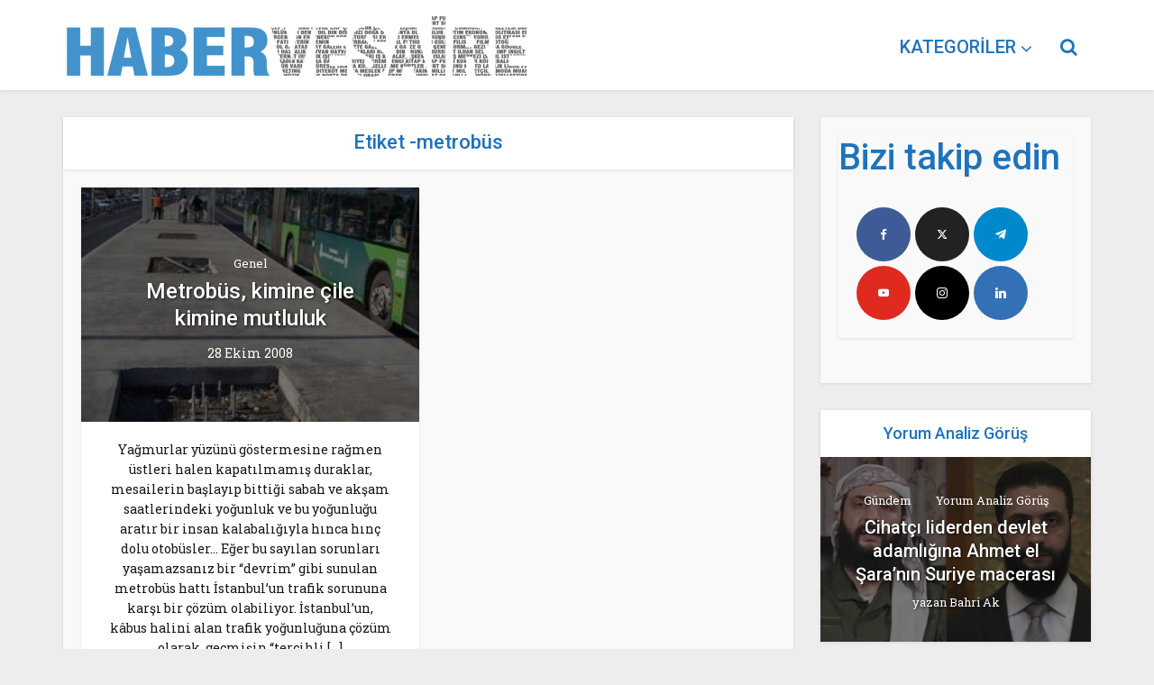

--- FILE ---
content_type: text/html; charset=UTF-8
request_url: http://www.habervesaire.com/tag/metrobus/
body_size: 16536
content:
<!DOCTYPE html>
<!--[if IE 8]><html class="ie8"><![endif]-->
<!--[if IE 9]><html class="ie9"><![endif]-->
<!--[if gt IE 8]><!--> <html lang="tr"> <!--<![endif]-->

<head>

<meta http-equiv="Content-Type" content="text/html; charset=UTF-8" />
<meta name="viewport" content="user-scalable=yes, width=device-width, initial-scale=1.0, maximum-scale=1, minimum-scale=1">

<!--[if lt IE 9]>
	<script src="https://www.habervesaire.com/wp-content/themes/voice/js/html5.js"></script>
<![endif]-->

<meta name='robots' content='index, follow, max-image-preview:large, max-snippet:-1, max-video-preview:-1' />
	<style>img:is([sizes="auto" i], [sizes^="auto," i]) { contain-intrinsic-size: 3000px 1500px }</style>
	
	<!-- This site is optimized with the Yoast SEO plugin v26.1.1 - https://yoast.com/wordpress/plugins/seo/ -->
	<title>metrobüs arşivleri -</title>
	<link rel="canonical" href="https://www.habervesaire.com/tag/metrobus/" />
	<meta property="og:locale" content="tr_TR" />
	<meta property="og:type" content="article" />
	<meta property="og:title" content="metrobüs arşivleri -" />
	<meta property="og:url" content="https://www.habervesaire.com/tag/metrobus/" />
	<meta name="twitter:card" content="summary_large_image" />
	<meta name="twitter:site" content="@habervesaire" />
	<script type="application/ld+json" class="yoast-schema-graph">{"@context":"https://schema.org","@graph":[{"@type":"CollectionPage","@id":"https://www.habervesaire.com/tag/metrobus/","url":"https://www.habervesaire.com/tag/metrobus/","name":"metrobüs arşivleri -","isPartOf":{"@id":"https://www.habervesaire.com/#website"},"primaryImageOfPage":{"@id":"https://www.habervesaire.com/tag/metrobus/#primaryimage"},"image":{"@id":"https://www.habervesaire.com/tag/metrobus/#primaryimage"},"thumbnailUrl":"https://www.habervesaire.com/wp-content/uploads/2011/07/metrobus-kimine-cile-kimine-mutluluk_307x400_original.jpg","breadcrumb":{"@id":"https://www.habervesaire.com/tag/metrobus/#breadcrumb"},"inLanguage":"tr"},{"@type":"ImageObject","inLanguage":"tr","@id":"https://www.habervesaire.com/tag/metrobus/#primaryimage","url":"https://www.habervesaire.com/wp-content/uploads/2011/07/metrobus-kimine-cile-kimine-mutluluk_307x400_original.jpg","contentUrl":"https://www.habervesaire.com/wp-content/uploads/2011/07/metrobus-kimine-cile-kimine-mutluluk_307x400_original.jpg","width":307,"height":400},{"@type":"BreadcrumbList","@id":"https://www.habervesaire.com/tag/metrobus/#breadcrumb","itemListElement":[{"@type":"ListItem","position":1,"name":"Ana sayfa","item":"https://www.habervesaire.com/"},{"@type":"ListItem","position":2,"name":"metrobüs"}]},{"@type":"WebSite","@id":"https://www.habervesaire.com/#website","url":"https://www.habervesaire.com/","name":"","description":"Başka yerde bulamayacağınız haberler","potentialAction":[{"@type":"SearchAction","target":{"@type":"EntryPoint","urlTemplate":"https://www.habervesaire.com/?s={search_term_string}"},"query-input":{"@type":"PropertyValueSpecification","valueRequired":true,"valueName":"search_term_string"}}],"inLanguage":"tr"}]}</script>
	<!-- / Yoast SEO plugin. -->


<link rel='dns-prefetch' href='//www.googletagmanager.com' />
<link rel='dns-prefetch' href='//fonts.googleapis.com' />
<link rel="alternate" type="application/rss+xml" title=" &raquo; akışı" href="https://www.habervesaire.com/feed/" />
<link rel="alternate" type="application/rss+xml" title=" &raquo; yorum akışı" href="https://www.habervesaire.com/comments/feed/" />
<link rel="alternate" type="application/rss+xml" title=" &raquo; metrobüs etiket akışı" href="https://www.habervesaire.com/tag/metrobus/feed/" />
<link rel="alternate" type="application/rss+xml" title=" &raquo; Hikaye beslemesi" href="https://www.habervesaire.com/web-stories/feed/">		<style>
			.lazyload,
			.lazyloading {
				max-width: 100%;
			}
		</style>
		<style type="text/css" media="all">@font-face{font-family:'Roboto';font-display:block;font-style:normal;font-weight:400;font-stretch:100%;font-display:swap;src:url(https://fonts.gstatic.com/s/roboto/v49/KFO7CnqEu92Fr1ME7kSn66aGLdTylUAMa3GUBHMdazTgWw.woff2) format('woff2');unicode-range:U+0460-052F,U+1C80-1C8A,U+20B4,U+2DE0-2DFF,U+A640-A69F,U+FE2E-FE2F}@font-face{font-family:'Roboto';font-display:block;font-style:normal;font-weight:400;font-stretch:100%;font-display:swap;src:url(https://fonts.gstatic.com/s/roboto/v49/KFO7CnqEu92Fr1ME7kSn66aGLdTylUAMa3iUBHMdazTgWw.woff2) format('woff2');unicode-range:U+0301,U+0400-045F,U+0490-0491,U+04B0-04B1,U+2116}@font-face{font-family:'Roboto';font-display:block;font-style:normal;font-weight:400;font-stretch:100%;font-display:swap;src:url(https://fonts.gstatic.com/s/roboto/v49/KFO7CnqEu92Fr1ME7kSn66aGLdTylUAMa3CUBHMdazTgWw.woff2) format('woff2');unicode-range:U+1F00-1FFF}@font-face{font-family:'Roboto';font-display:block;font-style:normal;font-weight:400;font-stretch:100%;font-display:swap;src:url(https://fonts.gstatic.com/s/roboto/v49/KFO7CnqEu92Fr1ME7kSn66aGLdTylUAMa3-UBHMdazTgWw.woff2) format('woff2');unicode-range:U+0370-0377,U+037A-037F,U+0384-038A,U+038C,U+038E-03A1,U+03A3-03FF}@font-face{font-family:'Roboto';font-display:block;font-style:normal;font-weight:400;font-stretch:100%;font-display:swap;src:url(https://fonts.gstatic.com/s/roboto/v49/KFO7CnqEu92Fr1ME7kSn66aGLdTylUAMawCUBHMdazTgWw.woff2) format('woff2');unicode-range:U+0302-0303,U+0305,U+0307-0308,U+0310,U+0312,U+0315,U+031A,U+0326-0327,U+032C,U+032F-0330,U+0332-0333,U+0338,U+033A,U+0346,U+034D,U+0391-03A1,U+03A3-03A9,U+03B1-03C9,U+03D1,U+03D5-03D6,U+03F0-03F1,U+03F4-03F5,U+2016-2017,U+2034-2038,U+203C,U+2040,U+2043,U+2047,U+2050,U+2057,U+205F,U+2070-2071,U+2074-208E,U+2090-209C,U+20D0-20DC,U+20E1,U+20E5-20EF,U+2100-2112,U+2114-2115,U+2117-2121,U+2123-214F,U+2190,U+2192,U+2194-21AE,U+21B0-21E5,U+21F1-21F2,U+21F4-2211,U+2213-2214,U+2216-22FF,U+2308-230B,U+2310,U+2319,U+231C-2321,U+2336-237A,U+237C,U+2395,U+239B-23B7,U+23D0,U+23DC-23E1,U+2474-2475,U+25AF,U+25B3,U+25B7,U+25BD,U+25C1,U+25CA,U+25CC,U+25FB,U+266D-266F,U+27C0-27FF,U+2900-2AFF,U+2B0E-2B11,U+2B30-2B4C,U+2BFE,U+3030,U+FF5B,U+FF5D,U+1D400-1D7FF,U+1EE00-1EEFF}@font-face{font-family:'Roboto';font-display:block;font-style:normal;font-weight:400;font-stretch:100%;font-display:swap;src:url(https://fonts.gstatic.com/s/roboto/v49/KFO7CnqEu92Fr1ME7kSn66aGLdTylUAMaxKUBHMdazTgWw.woff2) format('woff2');unicode-range:U+0001-000C,U+000E-001F,U+007F-009F,U+20DD-20E0,U+20E2-20E4,U+2150-218F,U+2190,U+2192,U+2194-2199,U+21AF,U+21E6-21F0,U+21F3,U+2218-2219,U+2299,U+22C4-22C6,U+2300-243F,U+2440-244A,U+2460-24FF,U+25A0-27BF,U+2800-28FF,U+2921-2922,U+2981,U+29BF,U+29EB,U+2B00-2BFF,U+4DC0-4DFF,U+FFF9-FFFB,U+10140-1018E,U+10190-1019C,U+101A0,U+101D0-101FD,U+102E0-102FB,U+10E60-10E7E,U+1D2C0-1D2D3,U+1D2E0-1D37F,U+1F000-1F0FF,U+1F100-1F1AD,U+1F1E6-1F1FF,U+1F30D-1F30F,U+1F315,U+1F31C,U+1F31E,U+1F320-1F32C,U+1F336,U+1F378,U+1F37D,U+1F382,U+1F393-1F39F,U+1F3A7-1F3A8,U+1F3AC-1F3AF,U+1F3C2,U+1F3C4-1F3C6,U+1F3CA-1F3CE,U+1F3D4-1F3E0,U+1F3ED,U+1F3F1-1F3F3,U+1F3F5-1F3F7,U+1F408,U+1F415,U+1F41F,U+1F426,U+1F43F,U+1F441-1F442,U+1F444,U+1F446-1F449,U+1F44C-1F44E,U+1F453,U+1F46A,U+1F47D,U+1F4A3,U+1F4B0,U+1F4B3,U+1F4B9,U+1F4BB,U+1F4BF,U+1F4C8-1F4CB,U+1F4D6,U+1F4DA,U+1F4DF,U+1F4E3-1F4E6,U+1F4EA-1F4ED,U+1F4F7,U+1F4F9-1F4FB,U+1F4FD-1F4FE,U+1F503,U+1F507-1F50B,U+1F50D,U+1F512-1F513,U+1F53E-1F54A,U+1F54F-1F5FA,U+1F610,U+1F650-1F67F,U+1F687,U+1F68D,U+1F691,U+1F694,U+1F698,U+1F6AD,U+1F6B2,U+1F6B9-1F6BA,U+1F6BC,U+1F6C6-1F6CF,U+1F6D3-1F6D7,U+1F6E0-1F6EA,U+1F6F0-1F6F3,U+1F6F7-1F6FC,U+1F700-1F7FF,U+1F800-1F80B,U+1F810-1F847,U+1F850-1F859,U+1F860-1F887,U+1F890-1F8AD,U+1F8B0-1F8BB,U+1F8C0-1F8C1,U+1F900-1F90B,U+1F93B,U+1F946,U+1F984,U+1F996,U+1F9E9,U+1FA00-1FA6F,U+1FA70-1FA7C,U+1FA80-1FA89,U+1FA8F-1FAC6,U+1FACE-1FADC,U+1FADF-1FAE9,U+1FAF0-1FAF8,U+1FB00-1FBFF}@font-face{font-family:'Roboto';font-display:block;font-style:normal;font-weight:400;font-stretch:100%;font-display:swap;src:url(https://fonts.gstatic.com/s/roboto/v49/KFO7CnqEu92Fr1ME7kSn66aGLdTylUAMa3OUBHMdazTgWw.woff2) format('woff2');unicode-range:U+0102-0103,U+0110-0111,U+0128-0129,U+0168-0169,U+01A0-01A1,U+01AF-01B0,U+0300-0301,U+0303-0304,U+0308-0309,U+0323,U+0329,U+1EA0-1EF9,U+20AB}@font-face{font-family:'Roboto';font-display:block;font-style:normal;font-weight:400;font-stretch:100%;font-display:swap;src:url(https://fonts.gstatic.com/s/roboto/v49/KFO7CnqEu92Fr1ME7kSn66aGLdTylUAMa3KUBHMdazTgWw.woff2) format('woff2');unicode-range:U+0100-02BA,U+02BD-02C5,U+02C7-02CC,U+02CE-02D7,U+02DD-02FF,U+0304,U+0308,U+0329,U+1D00-1DBF,U+1E00-1E9F,U+1EF2-1EFF,U+2020,U+20A0-20AB,U+20AD-20C0,U+2113,U+2C60-2C7F,U+A720-A7FF}@font-face{font-family:'Roboto';font-display:block;font-style:normal;font-weight:400;font-stretch:100%;font-display:swap;src:url(https://fonts.gstatic.com/s/roboto/v49/KFO7CnqEu92Fr1ME7kSn66aGLdTylUAMa3yUBHMdazQ.woff2) format('woff2');unicode-range:U+0000-00FF,U+0131,U+0152-0153,U+02BB-02BC,U+02C6,U+02DA,U+02DC,U+0304,U+0308,U+0329,U+2000-206F,U+20AC,U+2122,U+2191,U+2193,U+2212,U+2215,U+FEFF,U+FFFD}@font-face{font-family:'Roboto';font-display:block;font-style:normal;font-weight:500;font-stretch:100%;font-display:swap;src:url(https://fonts.gstatic.com/s/roboto/v49/KFO7CnqEu92Fr1ME7kSn66aGLdTylUAMa3GUBHMdazTgWw.woff2) format('woff2');unicode-range:U+0460-052F,U+1C80-1C8A,U+20B4,U+2DE0-2DFF,U+A640-A69F,U+FE2E-FE2F}@font-face{font-family:'Roboto';font-display:block;font-style:normal;font-weight:500;font-stretch:100%;font-display:swap;src:url(https://fonts.gstatic.com/s/roboto/v49/KFO7CnqEu92Fr1ME7kSn66aGLdTylUAMa3iUBHMdazTgWw.woff2) format('woff2');unicode-range:U+0301,U+0400-045F,U+0490-0491,U+04B0-04B1,U+2116}@font-face{font-family:'Roboto';font-display:block;font-style:normal;font-weight:500;font-stretch:100%;font-display:swap;src:url(https://fonts.gstatic.com/s/roboto/v49/KFO7CnqEu92Fr1ME7kSn66aGLdTylUAMa3CUBHMdazTgWw.woff2) format('woff2');unicode-range:U+1F00-1FFF}@font-face{font-family:'Roboto';font-display:block;font-style:normal;font-weight:500;font-stretch:100%;font-display:swap;src:url(https://fonts.gstatic.com/s/roboto/v49/KFO7CnqEu92Fr1ME7kSn66aGLdTylUAMa3-UBHMdazTgWw.woff2) format('woff2');unicode-range:U+0370-0377,U+037A-037F,U+0384-038A,U+038C,U+038E-03A1,U+03A3-03FF}@font-face{font-family:'Roboto';font-display:block;font-style:normal;font-weight:500;font-stretch:100%;font-display:swap;src:url(https://fonts.gstatic.com/s/roboto/v49/KFO7CnqEu92Fr1ME7kSn66aGLdTylUAMawCUBHMdazTgWw.woff2) format('woff2');unicode-range:U+0302-0303,U+0305,U+0307-0308,U+0310,U+0312,U+0315,U+031A,U+0326-0327,U+032C,U+032F-0330,U+0332-0333,U+0338,U+033A,U+0346,U+034D,U+0391-03A1,U+03A3-03A9,U+03B1-03C9,U+03D1,U+03D5-03D6,U+03F0-03F1,U+03F4-03F5,U+2016-2017,U+2034-2038,U+203C,U+2040,U+2043,U+2047,U+2050,U+2057,U+205F,U+2070-2071,U+2074-208E,U+2090-209C,U+20D0-20DC,U+20E1,U+20E5-20EF,U+2100-2112,U+2114-2115,U+2117-2121,U+2123-214F,U+2190,U+2192,U+2194-21AE,U+21B0-21E5,U+21F1-21F2,U+21F4-2211,U+2213-2214,U+2216-22FF,U+2308-230B,U+2310,U+2319,U+231C-2321,U+2336-237A,U+237C,U+2395,U+239B-23B7,U+23D0,U+23DC-23E1,U+2474-2475,U+25AF,U+25B3,U+25B7,U+25BD,U+25C1,U+25CA,U+25CC,U+25FB,U+266D-266F,U+27C0-27FF,U+2900-2AFF,U+2B0E-2B11,U+2B30-2B4C,U+2BFE,U+3030,U+FF5B,U+FF5D,U+1D400-1D7FF,U+1EE00-1EEFF}@font-face{font-family:'Roboto';font-display:block;font-style:normal;font-weight:500;font-stretch:100%;font-display:swap;src:url(https://fonts.gstatic.com/s/roboto/v49/KFO7CnqEu92Fr1ME7kSn66aGLdTylUAMaxKUBHMdazTgWw.woff2) format('woff2');unicode-range:U+0001-000C,U+000E-001F,U+007F-009F,U+20DD-20E0,U+20E2-20E4,U+2150-218F,U+2190,U+2192,U+2194-2199,U+21AF,U+21E6-21F0,U+21F3,U+2218-2219,U+2299,U+22C4-22C6,U+2300-243F,U+2440-244A,U+2460-24FF,U+25A0-27BF,U+2800-28FF,U+2921-2922,U+2981,U+29BF,U+29EB,U+2B00-2BFF,U+4DC0-4DFF,U+FFF9-FFFB,U+10140-1018E,U+10190-1019C,U+101A0,U+101D0-101FD,U+102E0-102FB,U+10E60-10E7E,U+1D2C0-1D2D3,U+1D2E0-1D37F,U+1F000-1F0FF,U+1F100-1F1AD,U+1F1E6-1F1FF,U+1F30D-1F30F,U+1F315,U+1F31C,U+1F31E,U+1F320-1F32C,U+1F336,U+1F378,U+1F37D,U+1F382,U+1F393-1F39F,U+1F3A7-1F3A8,U+1F3AC-1F3AF,U+1F3C2,U+1F3C4-1F3C6,U+1F3CA-1F3CE,U+1F3D4-1F3E0,U+1F3ED,U+1F3F1-1F3F3,U+1F3F5-1F3F7,U+1F408,U+1F415,U+1F41F,U+1F426,U+1F43F,U+1F441-1F442,U+1F444,U+1F446-1F449,U+1F44C-1F44E,U+1F453,U+1F46A,U+1F47D,U+1F4A3,U+1F4B0,U+1F4B3,U+1F4B9,U+1F4BB,U+1F4BF,U+1F4C8-1F4CB,U+1F4D6,U+1F4DA,U+1F4DF,U+1F4E3-1F4E6,U+1F4EA-1F4ED,U+1F4F7,U+1F4F9-1F4FB,U+1F4FD-1F4FE,U+1F503,U+1F507-1F50B,U+1F50D,U+1F512-1F513,U+1F53E-1F54A,U+1F54F-1F5FA,U+1F610,U+1F650-1F67F,U+1F687,U+1F68D,U+1F691,U+1F694,U+1F698,U+1F6AD,U+1F6B2,U+1F6B9-1F6BA,U+1F6BC,U+1F6C6-1F6CF,U+1F6D3-1F6D7,U+1F6E0-1F6EA,U+1F6F0-1F6F3,U+1F6F7-1F6FC,U+1F700-1F7FF,U+1F800-1F80B,U+1F810-1F847,U+1F850-1F859,U+1F860-1F887,U+1F890-1F8AD,U+1F8B0-1F8BB,U+1F8C0-1F8C1,U+1F900-1F90B,U+1F93B,U+1F946,U+1F984,U+1F996,U+1F9E9,U+1FA00-1FA6F,U+1FA70-1FA7C,U+1FA80-1FA89,U+1FA8F-1FAC6,U+1FACE-1FADC,U+1FADF-1FAE9,U+1FAF0-1FAF8,U+1FB00-1FBFF}@font-face{font-family:'Roboto';font-display:block;font-style:normal;font-weight:500;font-stretch:100%;font-display:swap;src:url(https://fonts.gstatic.com/s/roboto/v49/KFO7CnqEu92Fr1ME7kSn66aGLdTylUAMa3OUBHMdazTgWw.woff2) format('woff2');unicode-range:U+0102-0103,U+0110-0111,U+0128-0129,U+0168-0169,U+01A0-01A1,U+01AF-01B0,U+0300-0301,U+0303-0304,U+0308-0309,U+0323,U+0329,U+1EA0-1EF9,U+20AB}@font-face{font-family:'Roboto';font-display:block;font-style:normal;font-weight:500;font-stretch:100%;font-display:swap;src:url(https://fonts.gstatic.com/s/roboto/v49/KFO7CnqEu92Fr1ME7kSn66aGLdTylUAMa3KUBHMdazTgWw.woff2) format('woff2');unicode-range:U+0100-02BA,U+02BD-02C5,U+02C7-02CC,U+02CE-02D7,U+02DD-02FF,U+0304,U+0308,U+0329,U+1D00-1DBF,U+1E00-1E9F,U+1EF2-1EFF,U+2020,U+20A0-20AB,U+20AD-20C0,U+2113,U+2C60-2C7F,U+A720-A7FF}@font-face{font-family:'Roboto';font-display:block;font-style:normal;font-weight:500;font-stretch:100%;font-display:swap;src:url(https://fonts.gstatic.com/s/roboto/v49/KFO7CnqEu92Fr1ME7kSn66aGLdTylUAMa3yUBHMdazQ.woff2) format('woff2');unicode-range:U+0000-00FF,U+0131,U+0152-0153,U+02BB-02BC,U+02C6,U+02DA,U+02DC,U+0304,U+0308,U+0329,U+2000-206F,U+20AC,U+2122,U+2191,U+2193,U+2212,U+2215,U+FEFF,U+FFFD}@font-face{font-family:'Roboto Slab';font-display:block;font-style:normal;font-weight:400;font-display:swap;src:url(https://fonts.gstatic.com/s/robotoslab/v36/BngbUXZYTXPIvIBgJJSb6s3BzlRRfKOFbvjojISmYmRjV9Su1caiTVo.woff2) format('woff2');unicode-range:U+0460-052F,U+1C80-1C8A,U+20B4,U+2DE0-2DFF,U+A640-A69F,U+FE2E-FE2F}@font-face{font-family:'Roboto Slab';font-display:block;font-style:normal;font-weight:400;font-display:swap;src:url(https://fonts.gstatic.com/s/robotoslab/v36/BngbUXZYTXPIvIBgJJSb6s3BzlRRfKOFbvjojISma2RjV9Su1caiTVo.woff2) format('woff2');unicode-range:U+0301,U+0400-045F,U+0490-0491,U+04B0-04B1,U+2116}@font-face{font-family:'Roboto Slab';font-display:block;font-style:normal;font-weight:400;font-display:swap;src:url(https://fonts.gstatic.com/s/robotoslab/v36/BngbUXZYTXPIvIBgJJSb6s3BzlRRfKOFbvjojISmY2RjV9Su1caiTVo.woff2) format('woff2');unicode-range:U+1F00-1FFF}@font-face{font-family:'Roboto Slab';font-display:block;font-style:normal;font-weight:400;font-display:swap;src:url(https://fonts.gstatic.com/s/robotoslab/v36/BngbUXZYTXPIvIBgJJSb6s3BzlRRfKOFbvjojISmbGRjV9Su1caiTVo.woff2) format('woff2');unicode-range:U+0370-0377,U+037A-037F,U+0384-038A,U+038C,U+038E-03A1,U+03A3-03FF}@font-face{font-family:'Roboto Slab';font-display:block;font-style:normal;font-weight:400;font-display:swap;src:url(https://fonts.gstatic.com/s/robotoslab/v36/BngbUXZYTXPIvIBgJJSb6s3BzlRRfKOFbvjojISmYGRjV9Su1caiTVo.woff2) format('woff2');unicode-range:U+0102-0103,U+0110-0111,U+0128-0129,U+0168-0169,U+01A0-01A1,U+01AF-01B0,U+0300-0301,U+0303-0304,U+0308-0309,U+0323,U+0329,U+1EA0-1EF9,U+20AB}@font-face{font-family:'Roboto Slab';font-display:block;font-style:normal;font-weight:400;font-display:swap;src:url(https://fonts.gstatic.com/s/robotoslab/v36/BngbUXZYTXPIvIBgJJSb6s3BzlRRfKOFbvjojISmYWRjV9Su1caiTVo.woff2) format('woff2');unicode-range:U+0100-02BA,U+02BD-02C5,U+02C7-02CC,U+02CE-02D7,U+02DD-02FF,U+0304,U+0308,U+0329,U+1D00-1DBF,U+1E00-1E9F,U+1EF2-1EFF,U+2020,U+20A0-20AB,U+20AD-20C0,U+2113,U+2C60-2C7F,U+A720-A7FF}@font-face{font-family:'Roboto Slab';font-display:block;font-style:normal;font-weight:400;font-display:swap;src:url(https://fonts.gstatic.com/s/robotoslab/v36/BngbUXZYTXPIvIBgJJSb6s3BzlRRfKOFbvjojISmb2RjV9Su1cai.woff2) format('woff2');unicode-range:U+0000-00FF,U+0131,U+0152-0153,U+02BB-02BC,U+02C6,U+02DA,U+02DC,U+0304,U+0308,U+0329,U+2000-206F,U+20AC,U+2122,U+2191,U+2193,U+2212,U+2215,U+FEFF,U+FFFD}</style>
<style id='classic-theme-styles-inline-css' type='text/css'>
/*! This file is auto-generated */
.wp-block-button__link{color:#fff;background-color:#32373c;border-radius:9999px;box-shadow:none;text-decoration:none;padding:calc(.667em + 2px) calc(1.333em + 2px);font-size:1.125em}.wp-block-file__button{background:#32373c;color:#fff;text-decoration:none}
</style>
<style id='global-styles-inline-css' type='text/css'>
:root{--wp--preset--aspect-ratio--square: 1;--wp--preset--aspect-ratio--4-3: 4/3;--wp--preset--aspect-ratio--3-4: 3/4;--wp--preset--aspect-ratio--3-2: 3/2;--wp--preset--aspect-ratio--2-3: 2/3;--wp--preset--aspect-ratio--16-9: 16/9;--wp--preset--aspect-ratio--9-16: 9/16;--wp--preset--color--black: #000000;--wp--preset--color--cyan-bluish-gray: #abb8c3;--wp--preset--color--white: #ffffff;--wp--preset--color--pale-pink: #f78da7;--wp--preset--color--vivid-red: #cf2e2e;--wp--preset--color--luminous-vivid-orange: #ff6900;--wp--preset--color--luminous-vivid-amber: #fcb900;--wp--preset--color--light-green-cyan: #7bdcb5;--wp--preset--color--vivid-green-cyan: #00d084;--wp--preset--color--pale-cyan-blue: #8ed1fc;--wp--preset--color--vivid-cyan-blue: #0693e3;--wp--preset--color--vivid-purple: #9b51e0;--wp--preset--gradient--vivid-cyan-blue-to-vivid-purple: linear-gradient(135deg,rgba(6,147,227,1) 0%,rgb(155,81,224) 100%);--wp--preset--gradient--light-green-cyan-to-vivid-green-cyan: linear-gradient(135deg,rgb(122,220,180) 0%,rgb(0,208,130) 100%);--wp--preset--gradient--luminous-vivid-amber-to-luminous-vivid-orange: linear-gradient(135deg,rgba(252,185,0,1) 0%,rgba(255,105,0,1) 100%);--wp--preset--gradient--luminous-vivid-orange-to-vivid-red: linear-gradient(135deg,rgba(255,105,0,1) 0%,rgb(207,46,46) 100%);--wp--preset--gradient--very-light-gray-to-cyan-bluish-gray: linear-gradient(135deg,rgb(238,238,238) 0%,rgb(169,184,195) 100%);--wp--preset--gradient--cool-to-warm-spectrum: linear-gradient(135deg,rgb(74,234,220) 0%,rgb(151,120,209) 20%,rgb(207,42,186) 40%,rgb(238,44,130) 60%,rgb(251,105,98) 80%,rgb(254,248,76) 100%);--wp--preset--gradient--blush-light-purple: linear-gradient(135deg,rgb(255,206,236) 0%,rgb(152,150,240) 100%);--wp--preset--gradient--blush-bordeaux: linear-gradient(135deg,rgb(254,205,165) 0%,rgb(254,45,45) 50%,rgb(107,0,62) 100%);--wp--preset--gradient--luminous-dusk: linear-gradient(135deg,rgb(255,203,112) 0%,rgb(199,81,192) 50%,rgb(65,88,208) 100%);--wp--preset--gradient--pale-ocean: linear-gradient(135deg,rgb(255,245,203) 0%,rgb(182,227,212) 50%,rgb(51,167,181) 100%);--wp--preset--gradient--electric-grass: linear-gradient(135deg,rgb(202,248,128) 0%,rgb(113,206,126) 100%);--wp--preset--gradient--midnight: linear-gradient(135deg,rgb(2,3,129) 0%,rgb(40,116,252) 100%);--wp--preset--font-size--small: 13px;--wp--preset--font-size--medium: 20px;--wp--preset--font-size--large: 36px;--wp--preset--font-size--x-large: 42px;--wp--preset--spacing--20: 0.44rem;--wp--preset--spacing--30: 0.67rem;--wp--preset--spacing--40: 1rem;--wp--preset--spacing--50: 1.5rem;--wp--preset--spacing--60: 2.25rem;--wp--preset--spacing--70: 3.38rem;--wp--preset--spacing--80: 5.06rem;--wp--preset--shadow--natural: 6px 6px 9px rgba(0, 0, 0, 0.2);--wp--preset--shadow--deep: 12px 12px 50px rgba(0, 0, 0, 0.4);--wp--preset--shadow--sharp: 6px 6px 0px rgba(0, 0, 0, 0.2);--wp--preset--shadow--outlined: 6px 6px 0px -3px rgba(255, 255, 255, 1), 6px 6px rgba(0, 0, 0, 1);--wp--preset--shadow--crisp: 6px 6px 0px rgba(0, 0, 0, 1);}:where(.is-layout-flex){gap: 0.5em;}:where(.is-layout-grid){gap: 0.5em;}body .is-layout-flex{display: flex;}.is-layout-flex{flex-wrap: wrap;align-items: center;}.is-layout-flex > :is(*, div){margin: 0;}body .is-layout-grid{display: grid;}.is-layout-grid > :is(*, div){margin: 0;}:where(.wp-block-columns.is-layout-flex){gap: 2em;}:where(.wp-block-columns.is-layout-grid){gap: 2em;}:where(.wp-block-post-template.is-layout-flex){gap: 1.25em;}:where(.wp-block-post-template.is-layout-grid){gap: 1.25em;}.has-black-color{color: var(--wp--preset--color--black) !important;}.has-cyan-bluish-gray-color{color: var(--wp--preset--color--cyan-bluish-gray) !important;}.has-white-color{color: var(--wp--preset--color--white) !important;}.has-pale-pink-color{color: var(--wp--preset--color--pale-pink) !important;}.has-vivid-red-color{color: var(--wp--preset--color--vivid-red) !important;}.has-luminous-vivid-orange-color{color: var(--wp--preset--color--luminous-vivid-orange) !important;}.has-luminous-vivid-amber-color{color: var(--wp--preset--color--luminous-vivid-amber) !important;}.has-light-green-cyan-color{color: var(--wp--preset--color--light-green-cyan) !important;}.has-vivid-green-cyan-color{color: var(--wp--preset--color--vivid-green-cyan) !important;}.has-pale-cyan-blue-color{color: var(--wp--preset--color--pale-cyan-blue) !important;}.has-vivid-cyan-blue-color{color: var(--wp--preset--color--vivid-cyan-blue) !important;}.has-vivid-purple-color{color: var(--wp--preset--color--vivid-purple) !important;}.has-black-background-color{background-color: var(--wp--preset--color--black) !important;}.has-cyan-bluish-gray-background-color{background-color: var(--wp--preset--color--cyan-bluish-gray) !important;}.has-white-background-color{background-color: var(--wp--preset--color--white) !important;}.has-pale-pink-background-color{background-color: var(--wp--preset--color--pale-pink) !important;}.has-vivid-red-background-color{background-color: var(--wp--preset--color--vivid-red) !important;}.has-luminous-vivid-orange-background-color{background-color: var(--wp--preset--color--luminous-vivid-orange) !important;}.has-luminous-vivid-amber-background-color{background-color: var(--wp--preset--color--luminous-vivid-amber) !important;}.has-light-green-cyan-background-color{background-color: var(--wp--preset--color--light-green-cyan) !important;}.has-vivid-green-cyan-background-color{background-color: var(--wp--preset--color--vivid-green-cyan) !important;}.has-pale-cyan-blue-background-color{background-color: var(--wp--preset--color--pale-cyan-blue) !important;}.has-vivid-cyan-blue-background-color{background-color: var(--wp--preset--color--vivid-cyan-blue) !important;}.has-vivid-purple-background-color{background-color: var(--wp--preset--color--vivid-purple) !important;}.has-black-border-color{border-color: var(--wp--preset--color--black) !important;}.has-cyan-bluish-gray-border-color{border-color: var(--wp--preset--color--cyan-bluish-gray) !important;}.has-white-border-color{border-color: var(--wp--preset--color--white) !important;}.has-pale-pink-border-color{border-color: var(--wp--preset--color--pale-pink) !important;}.has-vivid-red-border-color{border-color: var(--wp--preset--color--vivid-red) !important;}.has-luminous-vivid-orange-border-color{border-color: var(--wp--preset--color--luminous-vivid-orange) !important;}.has-luminous-vivid-amber-border-color{border-color: var(--wp--preset--color--luminous-vivid-amber) !important;}.has-light-green-cyan-border-color{border-color: var(--wp--preset--color--light-green-cyan) !important;}.has-vivid-green-cyan-border-color{border-color: var(--wp--preset--color--vivid-green-cyan) !important;}.has-pale-cyan-blue-border-color{border-color: var(--wp--preset--color--pale-cyan-blue) !important;}.has-vivid-cyan-blue-border-color{border-color: var(--wp--preset--color--vivid-cyan-blue) !important;}.has-vivid-purple-border-color{border-color: var(--wp--preset--color--vivid-purple) !important;}.has-vivid-cyan-blue-to-vivid-purple-gradient-background{background: var(--wp--preset--gradient--vivid-cyan-blue-to-vivid-purple) !important;}.has-light-green-cyan-to-vivid-green-cyan-gradient-background{background: var(--wp--preset--gradient--light-green-cyan-to-vivid-green-cyan) !important;}.has-luminous-vivid-amber-to-luminous-vivid-orange-gradient-background{background: var(--wp--preset--gradient--luminous-vivid-amber-to-luminous-vivid-orange) !important;}.has-luminous-vivid-orange-to-vivid-red-gradient-background{background: var(--wp--preset--gradient--luminous-vivid-orange-to-vivid-red) !important;}.has-very-light-gray-to-cyan-bluish-gray-gradient-background{background: var(--wp--preset--gradient--very-light-gray-to-cyan-bluish-gray) !important;}.has-cool-to-warm-spectrum-gradient-background{background: var(--wp--preset--gradient--cool-to-warm-spectrum) !important;}.has-blush-light-purple-gradient-background{background: var(--wp--preset--gradient--blush-light-purple) !important;}.has-blush-bordeaux-gradient-background{background: var(--wp--preset--gradient--blush-bordeaux) !important;}.has-luminous-dusk-gradient-background{background: var(--wp--preset--gradient--luminous-dusk) !important;}.has-pale-ocean-gradient-background{background: var(--wp--preset--gradient--pale-ocean) !important;}.has-electric-grass-gradient-background{background: var(--wp--preset--gradient--electric-grass) !important;}.has-midnight-gradient-background{background: var(--wp--preset--gradient--midnight) !important;}.has-small-font-size{font-size: var(--wp--preset--font-size--small) !important;}.has-medium-font-size{font-size: var(--wp--preset--font-size--medium) !important;}.has-large-font-size{font-size: var(--wp--preset--font-size--large) !important;}.has-x-large-font-size{font-size: var(--wp--preset--font-size--x-large) !important;}
:where(.wp-block-post-template.is-layout-flex){gap: 1.25em;}:where(.wp-block-post-template.is-layout-grid){gap: 1.25em;}
:where(.wp-block-columns.is-layout-flex){gap: 2em;}:where(.wp-block-columns.is-layout-grid){gap: 2em;}
:root :where(.wp-block-pullquote){font-size: 1.5em;line-height: 1.6;}
</style>
<link rel='stylesheet' id='wpo_min-header-0-css' href='https://www.habervesaire.com/wp-content/cache/wpo-minify/1760623364/assets/wpo-minify-header-089936db.min.css' type='text/css' media='all' />
<script type="text/javascript" src="https://www.habervesaire.com/wp-content/cache/wpo-minify/1760623364/assets/wpo-minify-header-7af10e37.min.js" id="wpo_min-header-0-js"></script>

<!-- Site Kit tarafından eklenen Google etiketi (gtag.js) snippet&#039;i -->
<!-- Google Analytics snippet added by Site Kit -->
<script type="text/javascript" src="https://www.googletagmanager.com/gtag/js?id=G-HC927S30P9" id="google_gtagjs-js" async></script>
<script type="text/javascript" id="google_gtagjs-js-after">
/* <![CDATA[ */
window.dataLayer = window.dataLayer || [];function gtag(){dataLayer.push(arguments);}
gtag("set","linker",{"domains":["www.habervesaire.com"]});
gtag("js", new Date());
gtag("set", "developer_id.dZTNiMT", true);
gtag("config", "G-HC927S30P9");
/* ]]> */
</script>
<script type="text/javascript" id="wpo_min-header-2-js-extra">
/* <![CDATA[ */
var _EPYT_ = {"ajaxurl":"https:\/\/www.habervesaire.com\/wp-admin\/admin-ajax.php","security":"10e3c577e9","gallery_scrolloffset":"20","eppathtoscripts":"http:\/\/www.habervesaire.com\/wp-content\/plugins\/youtube-embed-plus\/scripts\/","eppath":"http:\/\/www.habervesaire.com\/wp-content\/plugins\/youtube-embed-plus\/","epresponsiveselector":"[\"iframe.__youtube_prefs__\",\"iframe[src*='youtube.com']\",\"iframe[src*='youtube-nocookie.com']\",\"iframe[data-ep-src*='youtube.com']\",\"iframe[data-ep-src*='youtube-nocookie.com']\",\"iframe[data-ep-gallerysrc*='youtube.com']\"]","epdovol":"1","version":"14.2.3","evselector":"iframe.__youtube_prefs__[src], iframe[src*=\"youtube.com\/embed\/\"], iframe[src*=\"youtube-nocookie.com\/embed\/\"]","ajax_compat":"","maxres_facade":"eager","ytapi_load":"light","pause_others":"","stopMobileBuffer":"1","facade_mode":"","not_live_on_channel":""};
/* ]]> */
</script>
<script type="text/javascript" src="https://www.habervesaire.com/wp-content/cache/wpo-minify/1760623364/assets/wpo-minify-header-4171072a.min.js" id="wpo_min-header-2-js"></script>
<link rel="https://api.w.org/" href="https://www.habervesaire.com/wp-json/" /><link rel="alternate" title="JSON" type="application/json" href="https://www.habervesaire.com/wp-json/wp/v2/tags/1602" /><link rel="EditURI" type="application/rsd+xml" title="RSD" href="https://www.habervesaire.com/xmlrpc.php?rsd" />
<meta name="generator" content="WordPress 6.8.3" />
<meta name="generator" content="Site Kit by Google 1.163.0" /><script type="text/javascript">
	window._se_plugin_version = '8.1.9';
</script>
		<script>
			document.documentElement.className = document.documentElement.className.replace('no-js', 'js');
		</script>
				<style>
			.no-js img.lazyload {
				display: none;
			}

			figure.wp-block-image img.lazyloading {
				min-width: 150px;
			}

			.lazyload,
			.lazyloading {
				--smush-placeholder-width: 100px;
				--smush-placeholder-aspect-ratio: 1/1;
				width: var(--smush-image-width, var(--smush-placeholder-width)) !important;
				aspect-ratio: var(--smush-image-aspect-ratio, var(--smush-placeholder-aspect-ratio)) !important;
			}

						.lazyload, .lazyloading {
				opacity: 0;
			}

			.lazyloaded {
				opacity: 1;
				transition: opacity 400ms;
				transition-delay: 0ms;
			}

					</style>
		<!-- Analytics by WP Statistics - https://wp-statistics.com -->
<meta name="google-site-verification" content="pXe-x6N_Uk1Et4N4WEJ3b1yiB-RJtPVvX2agt4BKcXc"><meta name="google-site-verification" content="BocNKq4gP3AEz74lF2DqdI_RYTY8zAGiRS_N7eiTcd4">
<!-- Site Kit tarafından eklenen Google AdSense meta etiketleri -->
<meta name="google-adsense-platform-account" content="ca-host-pub-2644536267352236">
<meta name="google-adsense-platform-domain" content="sitekit.withgoogle.com">
<!-- Site Kit tarafından eklenen Google AdSense meta etiketlerine son verin -->
<link rel="icon" href="https://www.habervesaire.com/wp-content/uploads/2016/03/cropped-habervesaire_logo_144-32x32.png" sizes="32x32" />
<link rel="icon" href="https://www.habervesaire.com/wp-content/uploads/2016/03/cropped-habervesaire_logo_144-192x192.png" sizes="192x192" />
<link rel="apple-touch-icon" href="https://www.habervesaire.com/wp-content/uploads/2016/03/cropped-habervesaire_logo_144-180x180.png" />
<meta name="msapplication-TileImage" content="https://www.habervesaire.com/wp-content/uploads/2016/03/cropped-habervesaire_logo_144-270x270.png" />
<link rel="shortcut icon" href="https://www.habervesaire.com/wp-content/uploads/2016/03/habervesaire_logo.png" type="image/x-icon" /><link rel="apple-touch-icon" href="https://www.habervesaire.com/wp-content/uploads/2016/03/habervesaire_logo_77.png" /><meta name="msapplication-TileColor" content="#ffffff"><meta name="msapplication-TileImage" content="https://www.habervesaire.com/wp-content/uploads/2016/03/habervesaire_logo_144.png" /><script>
  (function(i,s,o,g,r,a,m){i['GoogleAnalyticsObject']=r;i[r]=i[r]||function(){
  (i[r].q=i[r].q||[]).push(arguments)},i[r].l=1*new Date();a=s.createElement(o),
  m=s.getElementsByTagName(o)[0];a.async=1;a.src=g;m.parentNode.insertBefore(a,m)
  })(window,document,'script','https://www.google-analytics.com/analytics.js','ga');

  ga('create', 'UA-7224925-1', 'auto');
  ga('send', 'pageview');

</script>	<!-- Fonts Plugin CSS - https://fontsplugin.com/ -->
	<style>
			</style>
	<!-- Fonts Plugin CSS -->
	
<script type='text/javascript' src='https://www.habervesaire.com/wp-content/plugins/wp-spamshield/js/jscripts.php'></script> 
</head>

<body class="archive tag tag-metrobus tag-1602 wp-theme-voice chrome vce-sid-right">

<div id="vce-main">

<header id="header" class="main-header">
<div class="container header-main-area header-3-wrapper">	
		<div class="vce-res-nav">
	<a class="vce-responsive-nav" href="#sidr-main"><i class="fa fa-bars"></i></a>
</div>
<div class="site-branding">
	<span class="site-title"><a href="https://www.habervesaire.com/" rel="home" class="has-logo"><picture class="vce-logo"><source media="(min-width: 1024px)" data-srcset="https://www.habervesaire.com/wp-content/uploads/2020/01/habervesaire_logo_2x.png, https://www.habervesaire.com/wp-content/uploads/2020/01/habervesaire_logo_2x.png 2x"><source data-srcset="https://www.habervesaire.com/wp-content/uploads/2020/01/habervesaire_logo_2x.png, https://www.habervesaire.com/wp-content/uploads/2020/01/habervesaire_logo_2x.png 2x"><img data-src="https://www.habervesaire.com/wp-content/uploads/2020/01/habervesaire_logo_2x.png" alt="" src="[data-uri]" class="lazyload" style="--smush-placeholder-width: 518px; --smush-placeholder-aspect-ratio: 518/76;"></picture></a></span></div>
		<nav id="site-navigation" class="main-navigation" role="navigation">
	<ul id="vce_main_navigation_menu" class="nav-menu"><li id="menu-item-33548" class="menu-item menu-item-type-taxonomy menu-item-object-category menu-item-has-children menu-item-33548 vce-cat-5210"><a href="https://www.habervesaire.com/category/kategoriler/">Kategoriler</a>
<ul class="sub-menu">
	<li id="menu-item-52644" class="menu-item menu-item-type-taxonomy menu-item-object-category menu-item-52644 vce-cat-71"><a href="https://www.habervesaire.com/category/gundem/">Gündem</a>	<li id="menu-item-48842" class="menu-item menu-item-type-taxonomy menu-item-object-category menu-item-48842 vce-cat-5224"><a href="https://www.habervesaire.com/category/ekonomi/">Ekonomi</a>	<li id="menu-item-52646" class="menu-item menu-item-type-taxonomy menu-item-object-category menu-item-52646 vce-cat-5285"><a href="https://www.habervesaire.com/category/politika/">Politika</a>	<li id="menu-item-52650" class="menu-item menu-item-type-taxonomy menu-item-object-category menu-item-52650 vce-cat-5353"><a href="https://www.habervesaire.com/category/insan-haklari/">İnsan hakları</a>	<li id="menu-item-52647" class="menu-item menu-item-type-taxonomy menu-item-object-category menu-item-52647 vce-cat-5272"><a href="https://www.habervesaire.com/category/uluslararasi-politika/">Uluslararası politika</a>	<li id="menu-item-27628" class="menu-item menu-item-type-taxonomy menu-item-object-category menu-item-27628 vce-cat-72"><a href="https://www.habervesaire.com/category/istanbul/">İstanbul</a>	<li id="menu-item-27629" class="menu-item menu-item-type-taxonomy menu-item-object-category menu-item-27629 vce-cat-73"><a href="https://www.habervesaire.com/category/kultur-ve-toplum/">Kültür ve Toplum</a>	<li id="menu-item-27631" class="menu-item menu-item-type-taxonomy menu-item-object-category menu-item-27631 vce-cat-74"><a href="https://www.habervesaire.com/category/sanat/">Sanat</a>	<li id="menu-item-27633" class="menu-item menu-item-type-taxonomy menu-item-object-category menu-item-27633 vce-cat-76"><a href="https://www.habervesaire.com/category/spor/">Spor</a>	<li id="menu-item-52651" class="menu-item menu-item-type-taxonomy menu-item-object-category menu-item-52651 vce-cat-5882"><a href="https://www.habervesaire.com/category/saglik/">Sağlık</a>	<li id="menu-item-27634" class="menu-item menu-item-type-taxonomy menu-item-object-category menu-item-27634 vce-cat-67"><a href="https://www.habervesaire.com/category/yasam/">Yaşam</a>	<li id="menu-item-27630" class="menu-item menu-item-type-taxonomy menu-item-object-category menu-item-27630 vce-cat-79"><a href="https://www.habervesaire.com/category/medya/">Medya</a>	<li id="menu-item-52653" class="menu-item menu-item-type-taxonomy menu-item-object-category menu-item-52653 vce-cat-5422"><a href="https://www.habervesaire.com/category/teknoloji/">Teknoloji</a>	<li id="menu-item-27625" class="menu-item menu-item-type-taxonomy menu-item-object-category menu-item-27625 vce-cat-70"><a href="https://www.habervesaire.com/category/doga/">Doğa</a>	<li id="menu-item-52645" class="menu-item menu-item-type-taxonomy menu-item-object-category menu-item-52645 vce-cat-6797"><a href="https://www.habervesaire.com/category/kadin/">Kadın</a>	<li id="menu-item-52649" class="menu-item menu-item-type-taxonomy menu-item-object-category menu-item-52649 vce-cat-6642"><a href="https://www.habervesaire.com/category/insan/">İnsan</a>	<li id="menu-item-52648" class="menu-item menu-item-type-taxonomy menu-item-object-category menu-item-52648 vce-cat-5286"><a href="https://www.habervesaire.com/category/universite/">Üniversite</a>	<li id="menu-item-52652" class="menu-item menu-item-type-taxonomy menu-item-object-category menu-item-52652 vce-cat-5271"><a href="https://www.habervesaire.com/category/soylesi/">Söyleşi</a></ul>
<li class="search-header-wrap"><a class="search_header" href="javascript:void(0)"><i class="fa fa-search"></i></a><ul class="search-header-form-ul"><li><form class="vce-search-form" action="https://www.habervesaire.com/" method="get">
	<input name="s" class="vce-search-input" size="20" type="text" value="Arama..." onfocus="(this.value == 'Arama...') && (this.value = '')" onblur="(this.value == '') && (this.value = 'Arama...')" placeholder="Arama..." />
		<button type="submit" class="vce-search-submit"><i class="fa fa-search"></i></button> 
</form></li></ul></li></ul></nav></div></header>


<div id="main-wrapper">


	
<div id="content" class="container site-content">

				
	<div id="primary" class="vce-main-content">
		
		<div class="main-box">

			
	<div class="main-box-head">
		<h1 class="main-box-title">Etiket -metrobüs</h1>
			</div>

			<div class="main-box-inside">
			
							
				
				<div class="vce-loop-wrap">

											
						<article class="vce-post vce-lay-h post-31586 post type-post status-publish format-standard has-post-thumbnail hentry category-genel tag-metrobus tag-trafik-sorunu tag-yahya-ozgur-tavlan">
	<div class="img-wrap">

				 	<div class="meta-image">
				<img width="307" height="260" src="https://www.habervesaire.com/wp-content/uploads/2011/07/metrobus-kimine-cile-kimine-mutluluk_307x400_original-307x260.jpg" class="attachment-vce-fa-grid size-vce-fa-grid wp-post-image" alt="" decoding="async" fetchpriority="high" />	
			</div>
		
		<a href="https://www.habervesaire.com/metrobus-kimine-cile-kimine-mutluluk-2/" class="vce-overlay"></a>
		<header class="entry-header">
							<span class="meta-category"><a href="https://www.habervesaire.com/category/genel/" class="category-69">Genel</a></span>
						<h2 class="entry-title">
				<a href="https://www.habervesaire.com/metrobus-kimine-cile-kimine-mutluluk-2/" title="Metrobüs, kimine çile kimine mutluluk">
					Metrobüs, kimine çile kimine mutluluk				</a>
			</h2>
			<div class="entry-meta"><div class="meta-item date"><span class="updated">28 Ekim 2008</span></div></div>		</header>
	</div>

			<div class="entry-content">
			<p>Yağmurlar yüzünü göstermesine rağmen üstleri halen kapatılmamış duraklar, mesailerin başlayıp bittiği sabah ve akşam saatlerindeki yoğunluk ve bu yoğunluğu aratır bir insan kalabalığıyla hınca hınç dolu otobüsler&#8230; Eğer bu sayılan sorunları yaşamazsanız bir “devrim” gibi sunulan metrobüs hattı İstanbul’un trafik sorununa karşı bir çözüm olabiliyor. İstanbul’un, kâbus halini alan trafik yoğunluğuna çözüm olarak, geçmişin “tercihli [&hellip;]</p>
		</div>
	</article>
						
					
				</div>

				
			
			</div>

		</div>

	</div>

		<aside id="sidebar" class="sidebar right">
		<div id="block-2" class="widget widget_block"><div class="wp-widget-group__inner-blocks"><div class="widget mks_social_widget"><h2 class="widgettitle">Bizi takip edin</h2>
		
								<ul class="mks_social_widget_ul">
							<li><a href="https://www.facebook.com/habervesaire/" title="Facebook" class="socicon-facebook soc_circle" target="_blank" rel="noopener" style="width: 60px; height: 60px; font-size: 12px;line-height:64px;"><span>facebook</span></a></li>
							<li><a href="https://twitter.com/habervesaire" title="X (ex Twitter)" class="socicon-twitter soc_circle" target="_blank" rel="noopener" style="width: 60px; height: 60px; font-size: 12px;line-height:64px;"><span>twitter</span></a></li>
							<li><a href="https://t.me/habervesaire" title="Telegram" class="socicon-telegram soc_circle" target="_blank" rel="noopener" style="width: 60px; height: 60px; font-size: 12px;line-height:64px;"><span>telegram</span></a></li>
							<li><a href="https://www.youtube.com/channel/UCJSPPlxkg2a4ssDtSHVyjmw?view_as=subscriber" title="YouTube" class="socicon-youtube soc_circle" target="_blank" rel="noopener" style="width: 60px; height: 60px; font-size: 12px;line-height:64px;"><span>youtube</span></a></li>
							<li><a href="https://www.instagram.com/habervesaire/" title="Instagram" class="socicon-instagram soc_circle" target="_blank" rel="noopener" style="width: 60px; height: 60px; font-size: 12px;line-height:64px;"><span>instagram</span></a></li>
							<li><a href="https://www.linkedin.com/company/habervesaire" title="Linkedin" class="socicon-linkedin soc_circle" target="_blank" rel="noopener" style="width: 60px; height: 60px; font-size: 12px;line-height:64px;"><span>linkedin</span></a></li>
						</ul>
		

		</div></div></div><div id="vce_posts_widget-2" class="widget vce_posts_widget"><h4 class="widget-title">Yorum Analiz Görüş</h4>
		
		<ul class="vce-post-big" data-autoplay="">

			
		 		<li>
		 					 			
		 			<a href="https://www.habervesaire.com/cihatci-liderden-devlet-adamligina-ahmet-el-saranin-suriye-macerasi/" class="featured_image_sidebar" title="Cihatçı liderden devlet adamlığına Ahmet el Şara&#8217;nın Suriye macerası"><span class="vce-post-img"><img width="380" height="260" data-src="https://www.habervesaire.com/wp-content/uploads/2025/10/WhatsApp-Image-2025-10-13-at-14.06.10-380x260.jpeg" class="attachment-vce-fa-grid size-vce-fa-grid wp-post-image lazyload" alt="" decoding="async" data-srcset="https://www.habervesaire.com/wp-content/uploads/2025/10/WhatsApp-Image-2025-10-13-at-14.06.10-380x260.jpeg 380w, https://www.habervesaire.com/wp-content/uploads/2025/10/WhatsApp-Image-2025-10-13-at-14.06.10-145x100.jpeg 145w, https://www.habervesaire.com/wp-content/uploads/2025/10/WhatsApp-Image-2025-10-13-at-14.06.10-634x433.jpeg 634w" data-sizes="(max-width: 380px) 100vw, 380px" src="[data-uri]" style="--smush-placeholder-width: 380px; --smush-placeholder-aspect-ratio: 380/260;" /></span></a>
		 			<div class="vce-posts-wrap">
		 											<span class="meta-category"><a href="https://www.habervesaire.com/category/gundem/" class="category-71">Gündem</a> <span>&bull;</span> <a href="https://www.habervesaire.com/category/yorum-analiz-gorus/" class="category-77">Yorum Analiz Görüş</a></span>
									 			<a href="https://www.habervesaire.com/cihatci-liderden-devlet-adamligina-ahmet-el-saranin-suriye-macerasi/" title="Cihatçı liderden devlet adamlığına Ahmet el Şara&#8217;nın Suriye macerası" class="vce-post-link">Cihatçı liderden devlet adamlığına Ahmet el Şara&#8217;nın Suriye macerası</a>
			 						 				<div class="entry-meta"><div class="meta-item author"><span class="vcard author"><span class="fn">yazan <a href="https://www.habervesaire.com/tag/bahri-ak">Bahri Ak</a></span></span></div></div>
			 					 			</div>
		 		</li>
			
		  </ul>
		
		
		</div><div id="text-4" class="vce-no-padding widget widget_text"><h4 class="widget-title">RGB Ekranı</h4>			<div class="textwidget"><a href="https://www.youtube.com/channel/UCxgkmwKWrQegWYChgfuJ0Hw" target="_blank"><img data-src="http://habervesaire.com/wp-content/uploads/2018/09/RGB-red_studyo_1.jpg" src="[data-uri]" class="lazyload"></a>


<br><br>
İçerikleri ve çekimleri İstanbul Bilgi Üniversitesi İletişim Fakültesi öğrencileri tarafından hazırlanan RGB Kanalının zengin içeriğine buradan ulaşabilirsiniz.</div>
		</div><div id="custom_html-2" class="widget_text vce-no-padding widget widget_custom_html"><h4 class="widget-title">RadyoVesaire</h4><div class="textwidget custom-html-widget"><a href="http://radyovesaire.com/" target="_blank"><img data-src="http://habervesaire.com/wp-content/uploads/2017/12/radyovesaire_logo_kucuk.png" alt="" src="[data-uri]" class="lazyload"></a>
<br><br>
<audio controls style="width: 100%;">
<source src="https://s2.radio.co/s9c94bdb61/listen" >
</audio></div></div><div id="vce_posts_widget-3" class="widget vce_posts_widget"><h4 class="widget-title">Son Haberler</h4>
		
		<ul class="vce-post-list" data-autoplay="">

			
		 		<li>
		 					 			
		 			<a href="https://www.habervesaire.com/ozel-okul-zamlarina-ust-sinir-getirildi/" class="featured_image_sidebar" title="Özel okul zamlarına üst sınır getirildi"><span class="vce-post-img"><img width="145" height="100" data-src="https://www.habervesaire.com/wp-content/uploads/2025/12/WhatsApp-Image-2025-12-28-at-6.44.07-PM-145x100.jpeg" class="attachment-vce-lay-d size-vce-lay-d wp-post-image lazyload" alt="" decoding="async" data-srcset="https://www.habervesaire.com/wp-content/uploads/2025/12/WhatsApp-Image-2025-12-28-at-6.44.07-PM-145x100.jpeg 145w, https://www.habervesaire.com/wp-content/uploads/2025/12/WhatsApp-Image-2025-12-28-at-6.44.07-PM-380x260.jpeg 380w, https://www.habervesaire.com/wp-content/uploads/2025/12/WhatsApp-Image-2025-12-28-at-6.44.07-PM-634x433.jpeg 634w" data-sizes="(max-width: 145px) 100vw, 145px" src="[data-uri]" style="--smush-placeholder-width: 145px; --smush-placeholder-aspect-ratio: 145/100;" /></span></a>
		 			<div class="vce-posts-wrap">
		 											<span class="meta-category"><a href="https://www.habervesaire.com/category/egitim/" class="category-6178">Eğitim</a> <span>&bull;</span> <a href="https://www.habervesaire.com/category/ekonomi/" class="category-5224">Ekonomi</a> <span>&bull;</span> <a href="https://www.habervesaire.com/category/gundem/" class="category-71">Gündem</a></span>
									 			<a href="https://www.habervesaire.com/ozel-okul-zamlarina-ust-sinir-getirildi/" title="Özel okul zamlarına üst sınır getirildi" class="vce-post-link">Özel okul zamlarına üst sınır getirildi</a>
			 					 			</div>
		 		</li>
			
		 		<li>
		 					 			
		 			<a href="https://www.habervesaire.com/duzeltmenlik-tarihe-mi-karisiyor/" class="featured_image_sidebar" title="Düzeltmenlik tarihe mi karışıyor?"><span class="vce-post-img"><img width="145" height="100" data-src="https://www.habervesaire.com/wp-content/uploads/2025/12/Duzeltmenlik-145x100.png" class="attachment-vce-lay-d size-vce-lay-d wp-post-image lazyload" alt="" decoding="async" data-srcset="https://www.habervesaire.com/wp-content/uploads/2025/12/Duzeltmenlik-145x100.png 145w, https://www.habervesaire.com/wp-content/uploads/2025/12/Duzeltmenlik-380x260.png 380w, https://www.habervesaire.com/wp-content/uploads/2025/12/Duzeltmenlik-634x433.png 634w" data-sizes="(max-width: 145px) 100vw, 145px" src="[data-uri]" style="--smush-placeholder-width: 145px; --smush-placeholder-aspect-ratio: 145/100;" /></span></a>
		 			<div class="vce-posts-wrap">
		 											<span class="meta-category"><a href="https://www.habervesaire.com/category/kultur-ve-toplum/" class="category-73">Kültür ve Toplum</a> <span>&bull;</span> <a href="https://www.habervesaire.com/category/medya/" class="category-79">Medya</a> <span>&bull;</span> <a href="https://www.habervesaire.com/category/teknoloji/" class="category-5422">Teknoloji</a></span>
									 			<a href="https://www.habervesaire.com/duzeltmenlik-tarihe-mi-karisiyor/" title="Düzeltmenlik tarihe mi karışıyor?" class="vce-post-link">Düzeltmenlik tarihe mi karışıyor?</a>
			 					 			</div>
		 		</li>
			
		 		<li>
		 					 			
		 			<a href="https://www.habervesaire.com/avustralyada-cocuklara-sosyal-medya-yasagi/" class="featured_image_sidebar" title="Avustralya’da çocuklara sosyal medya yasağı nasıl işleyecek?"><span class="vce-post-img"><img width="145" height="100" data-src="https://www.habervesaire.com/wp-content/uploads/2025/12/social-media-1679307_1280-145x100.jpg" class="attachment-vce-lay-d size-vce-lay-d wp-post-image lazyload" alt="" decoding="async" data-srcset="https://www.habervesaire.com/wp-content/uploads/2025/12/social-media-1679307_1280-145x100.jpg 145w, https://www.habervesaire.com/wp-content/uploads/2025/12/social-media-1679307_1280-380x260.jpg 380w, https://www.habervesaire.com/wp-content/uploads/2025/12/social-media-1679307_1280-634x433.jpg 634w" data-sizes="(max-width: 145px) 100vw, 145px" src="[data-uri]" style="--smush-placeholder-width: 145px; --smush-placeholder-aspect-ratio: 145/100;" /></span></a>
		 			<div class="vce-posts-wrap">
		 											<span class="meta-category"><a href="https://www.habervesaire.com/category/egitim/" class="category-6178">Eğitim</a> <span>&bull;</span> <a href="https://www.habervesaire.com/category/politika/" class="category-5285">Politika</a> <span>&bull;</span> <a href="https://www.habervesaire.com/category/sosyal-medya/" class="category-5747">Sosyal medya</a></span>
									 			<a href="https://www.habervesaire.com/avustralyada-cocuklara-sosyal-medya-yasagi/" title="Avustralya’da çocuklara sosyal medya yasağı nasıl işleyecek?" class="vce-post-link">Avustralya’da çocuklara sosyal medya yasağı nasıl...</a>
			 					 			</div>
		 		</li>
			
		 		<li>
		 					 			
		 			<a href="https://www.habervesaire.com/kadin-motorcular-yalniz-yolla-degil-onyargilarla-da-mucadele-ediyor/" class="featured_image_sidebar" title="Kadın motorcular yalnız yolla değil önyargılarla da mücadele ediyor"><span class="vce-post-img"><img width="145" height="100" data-src="https://www.habervesaire.com/wp-content/uploads/2025/12/WhatsApp-Image-2025-12-29-at-10.02.39-e1767093974198-145x100.jpeg" class="attachment-vce-lay-d size-vce-lay-d wp-post-image lazyload" alt="" decoding="async" data-srcset="https://www.habervesaire.com/wp-content/uploads/2025/12/WhatsApp-Image-2025-12-29-at-10.02.39-e1767093974198-145x100.jpeg 145w, https://www.habervesaire.com/wp-content/uploads/2025/12/WhatsApp-Image-2025-12-29-at-10.02.39-e1767093974198-380x260.jpeg 380w, https://www.habervesaire.com/wp-content/uploads/2025/12/WhatsApp-Image-2025-12-29-at-10.02.39-e1767093974198-634x433.jpeg 634w" data-sizes="(max-width: 145px) 100vw, 145px" src="[data-uri]" style="--smush-placeholder-width: 145px; --smush-placeholder-aspect-ratio: 145/100;" /></span></a>
		 			<div class="vce-posts-wrap">
		 											<span class="meta-category"><a href="https://www.habervesaire.com/category/insan/" class="category-6642">İnsan</a> <span>&bull;</span> <a href="https://www.habervesaire.com/category/kadin/" class="category-6797">Kadın</a> <span>&bull;</span> <a href="https://www.habervesaire.com/category/yasam/" class="category-67">Yaşam</a></span>
									 			<a href="https://www.habervesaire.com/kadin-motorcular-yalniz-yolla-degil-onyargilarla-da-mucadele-ediyor/" title="Kadın motorcular yalnız yolla değil önyargılarla da mücadele ediyor" class="vce-post-link">Kadın motorcular yalnız yolla değil önyargılarla da...</a>
			 					 			</div>
		 		</li>
			
		 		<li>
		 					 			
		 			<a href="https://www.habervesaire.com/halicten-yayilan-kurek-kulturu/" class="featured_image_sidebar" title="Haliç&#8217;ten yayılan kürek kültürü"><span class="vce-post-img"><img width="145" height="100" data-src="https://www.habervesaire.com/wp-content/uploads/2025/12/image-7-145x100.jpeg" class="attachment-vce-lay-d size-vce-lay-d wp-post-image lazyload" alt="" decoding="async" data-srcset="https://www.habervesaire.com/wp-content/uploads/2025/12/image-7-145x100.jpeg 145w, https://www.habervesaire.com/wp-content/uploads/2025/12/image-7-380x260.jpeg 380w, https://www.habervesaire.com/wp-content/uploads/2025/12/image-7-634x433.jpeg 634w" data-sizes="(max-width: 145px) 100vw, 145px" src="[data-uri]" style="--smush-placeholder-width: 145px; --smush-placeholder-aspect-ratio: 145/100;" /></span></a>
		 			<div class="vce-posts-wrap">
		 											<span class="meta-category"><a href="https://www.habervesaire.com/category/istanbul/" class="category-72">İstanbul</a> <span>&bull;</span> <a href="https://www.habervesaire.com/category/spor/" class="category-76">Spor</a> <span>&bull;</span> <a href="https://www.habervesaire.com/category/yasam/" class="category-67">Yaşam</a></span>
									 			<a href="https://www.habervesaire.com/halicten-yayilan-kurek-kulturu/" title="Haliç&#8217;ten yayılan kürek kültürü" class="vce-post-link">Haliç&#8217;ten yayılan kürek kültürü</a>
			 					 			</div>
		 		</li>
			
		  </ul>
		
		
		</div><div id="tag_cloud-4" class="vce-no-padding widget widget_tag_cloud"><h4 class="widget-title">Popüler etiketler</h4><div class="tagcloud"><a href="https://www.habervesaire.com/tag/adalet/" class="tag-cloud-link tag-link-914 tag-link-position-1" style="font-size: 8.765625pt;" aria-label="adalet (55 öge)">adalet</a>
<a href="https://www.habervesaire.com/tag/ahmet-sik/" class="tag-cloud-link tag-link-2853 tag-link-position-2" style="font-size: 15.109375pt;" aria-label="ahmet şık (214 öge)">ahmet şık</a>
<a href="https://www.habervesaire.com/tag/akp/" class="tag-cloud-link tag-link-157 tag-link-position-3" style="font-size: 13.578125pt;" aria-label="akp (153 öge)">akp</a>
<a href="https://www.habervesaire.com/tag/azinlik/" class="tag-cloud-link tag-link-92 tag-link-position-4" style="font-size: 10.734375pt;" aria-label="azınlık (85 öge)">azınlık</a>
<a href="https://www.habervesaire.com/tag/belediye/" class="tag-cloud-link tag-link-155 tag-link-position-5" style="font-size: 9.96875pt;" aria-label="belediye (71 öge)">belediye</a>
<a href="https://www.habervesaire.com/tag/bilgi-universitesi/" class="tag-cloud-link tag-link-189 tag-link-position-6" style="font-size: 16.640625pt;" aria-label="bilgi üniversitesi (294 öge)">bilgi üniversitesi</a>
<a href="https://www.habervesaire.com/tag/darbe/" class="tag-cloud-link tag-link-753 tag-link-position-7" style="font-size: 9.53125pt;" aria-label="darbe (65 öge)">darbe</a>
<a href="https://www.habervesaire.com/tag/doga/" class="tag-cloud-link tag-link-345 tag-link-position-8" style="font-size: 8.328125pt;" aria-label="doğa (50 öge)">doğa</a>
<a href="https://www.habervesaire.com/tag/ergenekon/" class="tag-cloud-link tag-link-564 tag-link-position-9" style="font-size: 14.890625pt;" aria-label="ergenekon (203 öge)">ergenekon</a>
<a href="https://www.habervesaire.com/tag/ermeni/" class="tag-cloud-link tag-link-456 tag-link-position-10" style="font-size: 8.4375pt;" aria-label="ermeni (51 öge)">ermeni</a>
<a href="https://www.habervesaire.com/tag/eylem/" class="tag-cloud-link tag-link-799 tag-link-position-11" style="font-size: 11.390625pt;" aria-label="eylem (96 öge)">eylem</a>
<a href="https://www.habervesaire.com/tag/egitim/" class="tag-cloud-link tag-link-268 tag-link-position-12" style="font-size: 9.09375pt;" aria-label="eğitim (59 öge)">eğitim</a>
<a href="https://www.habervesaire.com/tag/film/" class="tag-cloud-link tag-link-205 tag-link-position-13" style="font-size: 9.09375pt;" aria-label="film (59 öge)">film</a>
<a href="https://www.habervesaire.com/tag/futbol/" class="tag-cloud-link tag-link-111 tag-link-position-14" style="font-size: 12.921875pt;" aria-label="futbol (134 öge)">futbol</a>
<a href="https://www.habervesaire.com/tag/gazeteci/" class="tag-cloud-link tag-link-966 tag-link-position-15" style="font-size: 14.234375pt;" aria-label="gazeteci (177 öge)">gazeteci</a>
<a href="https://www.habervesaire.com/tag/gokhan-tan/" class="tag-cloud-link tag-link-616 tag-link-position-16" style="font-size: 12.375pt;" aria-label="gökhan tan (120 öge)">gökhan tan</a>
<a href="https://www.habervesaire.com/tag/gulen-cemaati/" class="tag-cloud-link tag-link-3560 tag-link-position-17" style="font-size: 13.03125pt;" aria-label="gülen cemaati (138 öge)">gülen cemaati</a>
<a href="https://www.habervesaire.com/tag/habervs/" class="tag-cloud-link tag-link-3003 tag-link-position-18" style="font-size: 22pt;" aria-label="habervs (914 öge)">habervs</a>
<a href="https://www.habervesaire.com/tag/hrant-dink/" class="tag-cloud-link tag-link-455 tag-link-position-19" style="font-size: 8.765625pt;" aria-label="hrant dink (55 öge)">hrant dink</a>
<a href="https://www.habervesaire.com/tag/huseyin-aldemir/" class="tag-cloud-link tag-link-5052 tag-link-position-20" style="font-size: 8.4375pt;" aria-label="Hüseyin Aldemir (51 öge)">Hüseyin Aldemir</a>
<a href="https://www.habervesaire.com/tag/ifade-ozgurlugu/" class="tag-cloud-link tag-link-1044 tag-link-position-21" style="font-size: 10.296875pt;" aria-label="ifade özgürlüğü (77 öge)">ifade özgürlüğü</a>
<a href="https://www.habervesaire.com/tag/internet/" class="tag-cloud-link tag-link-145 tag-link-position-22" style="font-size: 11.609375pt;" aria-label="internet (102 öge)">internet</a>
<a href="https://www.habervesaire.com/tag/istanbul/" class="tag-cloud-link tag-link-93 tag-link-position-23" style="font-size: 17.296875pt;" aria-label="istanbul (338 öge)">istanbul</a>
<a href="https://www.habervesaire.com/tag/isci/" class="tag-cloud-link tag-link-670 tag-link-position-24" style="font-size: 8.984375pt;" aria-label="işçi (58 öge)">işçi</a>
<a href="https://www.habervesaire.com/tag/kadin/" class="tag-cloud-link tag-link-181 tag-link-position-25" style="font-size: 10.953125pt;" aria-label="kadın (89 öge)">kadın</a>
<a href="https://www.habervesaire.com/tag/kitap/" class="tag-cloud-link tag-link-136 tag-link-position-26" style="font-size: 9.3125pt;" aria-label="kitap (62 öge)">kitap</a>
<a href="https://www.habervesaire.com/tag/kultur-mirasi/" class="tag-cloud-link tag-link-351 tag-link-position-27" style="font-size: 8.875pt;" aria-label="kültür mirası (56 öge)">kültür mirası</a>
<a href="https://www.habervesaire.com/tag/medya/" class="tag-cloud-link tag-link-178 tag-link-position-28" style="font-size: 16.09375pt;" aria-label="medya (262 öge)">medya</a>
<a href="https://www.habervesaire.com/tag/muzik/" class="tag-cloud-link tag-link-288 tag-link-position-29" style="font-size: 10.40625pt;" aria-label="müzik (79 öge)">müzik</a>
<a href="https://www.habervesaire.com/tag/nedim-sener/" class="tag-cloud-link tag-link-3184 tag-link-position-30" style="font-size: 11.828125pt;" aria-label="nedim şener (105 öge)">nedim şener</a>
<a href="https://www.habervesaire.com/tag/polis/" class="tag-cloud-link tag-link-821 tag-link-position-31" style="font-size: 11.5pt;" aria-label="polis (99 öge)">polis</a>
<a href="https://www.habervesaire.com/tag/sanat/" class="tag-cloud-link tag-link-188 tag-link-position-32" style="font-size: 9.96875pt;" aria-label="sanat (71 öge)">sanat</a>
<a href="https://www.habervesaire.com/tag/santralistanbul/" class="tag-cloud-link tag-link-184 tag-link-position-33" style="font-size: 12.265625pt;" aria-label="santralistanbul (117 öge)">santralistanbul</a>
<a href="https://www.habervesaire.com/tag/saglik/" class="tag-cloud-link tag-link-85 tag-link-position-34" style="font-size: 8.875pt;" aria-label="sağlık (57 öge)">sağlık</a>
<a href="https://www.habervesaire.com/tag/sergi/" class="tag-cloud-link tag-link-165 tag-link-position-35" style="font-size: 8.765625pt;" aria-label="sergi (55 öge)">sergi</a>
<a href="https://www.habervesaire.com/tag/sinema/" class="tag-cloud-link tag-link-252 tag-link-position-36" style="font-size: 9.859375pt;" aria-label="sinema (70 öge)">sinema</a>
<a href="https://www.habervesaire.com/tag/spor/" class="tag-cloud-link tag-link-102 tag-link-position-37" style="font-size: 11.0625pt;" aria-label="spor (90 öge)">spor</a>
<a href="https://www.habervesaire.com/tag/tayyip-erdogan/" class="tag-cloud-link tag-link-578 tag-link-position-38" style="font-size: 8.984375pt;" aria-label="tayyip erdoğan (58 öge)">tayyip erdoğan</a>
<a href="https://www.habervesaire.com/tag/teknoloji/" class="tag-cloud-link tag-link-362 tag-link-position-39" style="font-size: 8pt;" aria-label="teknoloji (47 öge)">teknoloji</a>
<a href="https://www.habervesaire.com/tag/tvsaire/" class="tag-cloud-link tag-link-141 tag-link-position-40" style="font-size: 16.09375pt;" aria-label="tvsaire (265 öge)">tvsaire</a>
<a href="https://www.habervesaire.com/tag/yargi/" class="tag-cloud-link tag-link-163 tag-link-position-41" style="font-size: 10.625pt;" aria-label="yargı (83 öge)">yargı</a>
<a href="https://www.habervesaire.com/tag/yorum-analiz-gorus/" class="tag-cloud-link tag-link-690 tag-link-position-42" style="font-size: 16.203125pt;" aria-label="yorum analiz görüş (269 öge)">yorum analiz görüş</a>
<a href="https://www.habervesaire.com/tag/cocuk/" class="tag-cloud-link tag-link-117 tag-link-position-43" style="font-size: 9.75pt;" aria-label="çocuk (68 öge)">çocuk</a>
<a href="https://www.habervesaire.com/tag/ogrenci/" class="tag-cloud-link tag-link-492 tag-link-position-44" style="font-size: 12.375pt;" aria-label="öğrenci (120 öge)">öğrenci</a>
<a href="https://www.habervesaire.com/tag/universite/" class="tag-cloud-link tag-link-296 tag-link-position-45" style="font-size: 12.484375pt;" aria-label="üniversite (122 öge)">üniversite</a></div>
</div><div id="archives-6" class="widget widget_archive"><h4 class="widget-title">Arşiv</h4>		<label class="screen-reader-text" for="archives-dropdown-6">Arşiv</label>
		<select id="archives-dropdown-6" name="archive-dropdown">
			
			<option value="">Ay seçin</option>
				<option value='https://www.habervesaire.com/2026/01/'> Ocak 2026 &nbsp;(3)</option>
	<option value='https://www.habervesaire.com/2025/12/'> Aralık 2025 &nbsp;(10)</option>
	<option value='https://www.habervesaire.com/2025/11/'> Kasım 2025 &nbsp;(3)</option>
	<option value='https://www.habervesaire.com/2025/10/'> Ekim 2025 &nbsp;(2)</option>
	<option value='https://www.habervesaire.com/2025/07/'> Temmuz 2025 &nbsp;(1)</option>
	<option value='https://www.habervesaire.com/2025/06/'> Haziran 2025 &nbsp;(23)</option>
	<option value='https://www.habervesaire.com/2025/05/'> Mayıs 2025 &nbsp;(8)</option>
	<option value='https://www.habervesaire.com/2025/04/'> Nisan 2025 &nbsp;(8)</option>
	<option value='https://www.habervesaire.com/2025/03/'> Mart 2025 &nbsp;(1)</option>
	<option value='https://www.habervesaire.com/2024/07/'> Temmuz 2024 &nbsp;(1)</option>
	<option value='https://www.habervesaire.com/2024/06/'> Haziran 2024 &nbsp;(7)</option>
	<option value='https://www.habervesaire.com/2024/05/'> Mayıs 2024 &nbsp;(5)</option>
	<option value='https://www.habervesaire.com/2024/04/'> Nisan 2024 &nbsp;(3)</option>
	<option value='https://www.habervesaire.com/2024/03/'> Mart 2024 &nbsp;(1)</option>
	<option value='https://www.habervesaire.com/2023/06/'> Haziran 2023 &nbsp;(7)</option>
	<option value='https://www.habervesaire.com/2023/05/'> Mayıs 2023 &nbsp;(9)</option>
	<option value='https://www.habervesaire.com/2023/04/'> Nisan 2023 &nbsp;(2)</option>
	<option value='https://www.habervesaire.com/2023/03/'> Mart 2023 &nbsp;(1)</option>
	<option value='https://www.habervesaire.com/2023/02/'> Şubat 2023 &nbsp;(1)</option>
	<option value='https://www.habervesaire.com/2023/01/'> Ocak 2023 &nbsp;(1)</option>
	<option value='https://www.habervesaire.com/2022/12/'> Aralık 2022 &nbsp;(5)</option>
	<option value='https://www.habervesaire.com/2022/11/'> Kasım 2022 &nbsp;(4)</option>
	<option value='https://www.habervesaire.com/2022/10/'> Ekim 2022 &nbsp;(2)</option>
	<option value='https://www.habervesaire.com/2022/09/'> Eylül 2022 &nbsp;(1)</option>
	<option value='https://www.habervesaire.com/2022/06/'> Haziran 2022 &nbsp;(10)</option>
	<option value='https://www.habervesaire.com/2022/05/'> Mayıs 2022 &nbsp;(4)</option>
	<option value='https://www.habervesaire.com/2022/04/'> Nisan 2022 &nbsp;(5)</option>
	<option value='https://www.habervesaire.com/2022/03/'> Mart 2022 &nbsp;(4)</option>
	<option value='https://www.habervesaire.com/2022/01/'> Ocak 2022 &nbsp;(9)</option>
	<option value='https://www.habervesaire.com/2021/12/'> Aralık 2021 &nbsp;(10)</option>
	<option value='https://www.habervesaire.com/2021/11/'> Kasım 2021 &nbsp;(4)</option>
	<option value='https://www.habervesaire.com/2021/06/'> Haziran 2021 &nbsp;(7)</option>
	<option value='https://www.habervesaire.com/2021/05/'> Mayıs 2021 &nbsp;(6)</option>
	<option value='https://www.habervesaire.com/2021/04/'> Nisan 2021 &nbsp;(6)</option>
	<option value='https://www.habervesaire.com/2021/03/'> Mart 2021 &nbsp;(1)</option>
	<option value='https://www.habervesaire.com/2021/01/'> Ocak 2021 &nbsp;(7)</option>
	<option value='https://www.habervesaire.com/2020/12/'> Aralık 2020 &nbsp;(12)</option>
	<option value='https://www.habervesaire.com/2020/11/'> Kasım 2020 &nbsp;(5)</option>
	<option value='https://www.habervesaire.com/2020/08/'> Ağustos 2020 &nbsp;(1)</option>
	<option value='https://www.habervesaire.com/2020/07/'> Temmuz 2020 &nbsp;(1)</option>
	<option value='https://www.habervesaire.com/2020/06/'> Haziran 2020 &nbsp;(1)</option>
	<option value='https://www.habervesaire.com/2020/05/'> Mayıs 2020 &nbsp;(5)</option>
	<option value='https://www.habervesaire.com/2020/04/'> Nisan 2020 &nbsp;(24)</option>
	<option value='https://www.habervesaire.com/2020/03/'> Mart 2020 &nbsp;(14)</option>
	<option value='https://www.habervesaire.com/2020/02/'> Şubat 2020 &nbsp;(2)</option>
	<option value='https://www.habervesaire.com/2020/01/'> Ocak 2020 &nbsp;(2)</option>
	<option value='https://www.habervesaire.com/2019/12/'> Aralık 2019 &nbsp;(12)</option>
	<option value='https://www.habervesaire.com/2019/11/'> Kasım 2019 &nbsp;(11)</option>
	<option value='https://www.habervesaire.com/2019/10/'> Ekim 2019 &nbsp;(5)</option>
	<option value='https://www.habervesaire.com/2019/05/'> Mayıs 2019 &nbsp;(12)</option>
	<option value='https://www.habervesaire.com/2019/04/'> Nisan 2019 &nbsp;(4)</option>
	<option value='https://www.habervesaire.com/2019/03/'> Mart 2019 &nbsp;(6)</option>
	<option value='https://www.habervesaire.com/2019/01/'> Ocak 2019 &nbsp;(1)</option>
	<option value='https://www.habervesaire.com/2018/12/'> Aralık 2018 &nbsp;(14)</option>
	<option value='https://www.habervesaire.com/2018/11/'> Kasım 2018 &nbsp;(8)</option>
	<option value='https://www.habervesaire.com/2018/10/'> Ekim 2018 &nbsp;(4)</option>
	<option value='https://www.habervesaire.com/2018/09/'> Eylül 2018 &nbsp;(3)</option>
	<option value='https://www.habervesaire.com/2018/07/'> Temmuz 2018 &nbsp;(1)</option>
	<option value='https://www.habervesaire.com/2018/05/'> Mayıs 2018 &nbsp;(13)</option>
	<option value='https://www.habervesaire.com/2018/04/'> Nisan 2018 &nbsp;(4)</option>
	<option value='https://www.habervesaire.com/2018/03/'> Mart 2018 &nbsp;(16)</option>
	<option value='https://www.habervesaire.com/2018/02/'> Şubat 2018 &nbsp;(1)</option>
	<option value='https://www.habervesaire.com/2018/01/'> Ocak 2018 &nbsp;(5)</option>
	<option value='https://www.habervesaire.com/2017/12/'> Aralık 2017 &nbsp;(16)</option>
	<option value='https://www.habervesaire.com/2017/11/'> Kasım 2017 &nbsp;(11)</option>
	<option value='https://www.habervesaire.com/2017/10/'> Ekim 2017 &nbsp;(6)</option>
	<option value='https://www.habervesaire.com/2017/06/'> Haziran 2017 &nbsp;(2)</option>
	<option value='https://www.habervesaire.com/2017/05/'> Mayıs 2017 &nbsp;(12)</option>
	<option value='https://www.habervesaire.com/2017/04/'> Nisan 2017 &nbsp;(5)</option>
	<option value='https://www.habervesaire.com/2017/03/'> Mart 2017 &nbsp;(3)</option>
	<option value='https://www.habervesaire.com/2017/02/'> Şubat 2017 &nbsp;(2)</option>
	<option value='https://www.habervesaire.com/2017/01/'> Ocak 2017 &nbsp;(5)</option>
	<option value='https://www.habervesaire.com/2016/12/'> Aralık 2016 &nbsp;(18)</option>
	<option value='https://www.habervesaire.com/2016/11/'> Kasım 2016 &nbsp;(11)</option>
	<option value='https://www.habervesaire.com/2016/10/'> Ekim 2016 &nbsp;(5)</option>
	<option value='https://www.habervesaire.com/2016/06/'> Haziran 2016 &nbsp;(3)</option>
	<option value='https://www.habervesaire.com/2016/05/'> Mayıs 2016 &nbsp;(17)</option>
	<option value='https://www.habervesaire.com/2016/04/'> Nisan 2016 &nbsp;(11)</option>
	<option value='https://www.habervesaire.com/2016/03/'> Mart 2016 &nbsp;(7)</option>
	<option value='https://www.habervesaire.com/2016/02/'> Şubat 2016 &nbsp;(2)</option>
	<option value='https://www.habervesaire.com/2016/01/'> Ocak 2016 &nbsp;(2)</option>
	<option value='https://www.habervesaire.com/2015/12/'> Aralık 2015 &nbsp;(5)</option>
	<option value='https://www.habervesaire.com/2015/11/'> Kasım 2015 &nbsp;(2)</option>
	<option value='https://www.habervesaire.com/2015/10/'> Ekim 2015 &nbsp;(4)</option>
	<option value='https://www.habervesaire.com/2015/09/'> Eylül 2015 &nbsp;(1)</option>
	<option value='https://www.habervesaire.com/2015/07/'> Temmuz 2015 &nbsp;(1)</option>
	<option value='https://www.habervesaire.com/2015/06/'> Haziran 2015 &nbsp;(1)</option>
	<option value='https://www.habervesaire.com/2015/05/'> Mayıs 2015 &nbsp;(10)</option>
	<option value='https://www.habervesaire.com/2015/04/'> Nisan 2015 &nbsp;(13)</option>
	<option value='https://www.habervesaire.com/2015/03/'> Mart 2015 &nbsp;(17)</option>
	<option value='https://www.habervesaire.com/2015/02/'> Şubat 2015 &nbsp;(6)</option>
	<option value='https://www.habervesaire.com/2015/01/'> Ocak 2015 &nbsp;(4)</option>
	<option value='https://www.habervesaire.com/2014/12/'> Aralık 2014 &nbsp;(12)</option>
	<option value='https://www.habervesaire.com/2014/11/'> Kasım 2014 &nbsp;(15)</option>
	<option value='https://www.habervesaire.com/2014/10/'> Ekim 2014 &nbsp;(13)</option>
	<option value='https://www.habervesaire.com/2014/09/'> Eylül 2014 &nbsp;(1)</option>
	<option value='https://www.habervesaire.com/2014/08/'> Ağustos 2014 &nbsp;(1)</option>
	<option value='https://www.habervesaire.com/2014/07/'> Temmuz 2014 &nbsp;(3)</option>
	<option value='https://www.habervesaire.com/2014/06/'> Haziran 2014 &nbsp;(6)</option>
	<option value='https://www.habervesaire.com/2014/05/'> Mayıs 2014 &nbsp;(17)</option>
	<option value='https://www.habervesaire.com/2014/04/'> Nisan 2014 &nbsp;(19)</option>
	<option value='https://www.habervesaire.com/2014/03/'> Mart 2014 &nbsp;(21)</option>
	<option value='https://www.habervesaire.com/2014/02/'> Şubat 2014 &nbsp;(4)</option>
	<option value='https://www.habervesaire.com/2014/01/'> Ocak 2014 &nbsp;(9)</option>
	<option value='https://www.habervesaire.com/2013/12/'> Aralık 2013 &nbsp;(24)</option>
	<option value='https://www.habervesaire.com/2013/11/'> Kasım 2013 &nbsp;(18)</option>
	<option value='https://www.habervesaire.com/2013/10/'> Ekim 2013 &nbsp;(8)</option>
	<option value='https://www.habervesaire.com/2013/09/'> Eylül 2013 &nbsp;(7)</option>
	<option value='https://www.habervesaire.com/2013/08/'> Ağustos 2013 &nbsp;(2)</option>
	<option value='https://www.habervesaire.com/2013/07/'> Temmuz 2013 &nbsp;(8)</option>
	<option value='https://www.habervesaire.com/2013/06/'> Haziran 2013 &nbsp;(15)</option>
	<option value='https://www.habervesaire.com/2013/05/'> Mayıs 2013 &nbsp;(22)</option>
	<option value='https://www.habervesaire.com/2013/04/'> Nisan 2013 &nbsp;(22)</option>
	<option value='https://www.habervesaire.com/2013/03/'> Mart 2013 &nbsp;(22)</option>
	<option value='https://www.habervesaire.com/2013/02/'> Şubat 2013 &nbsp;(5)</option>
	<option value='https://www.habervesaire.com/2013/01/'> Ocak 2013 &nbsp;(18)</option>
	<option value='https://www.habervesaire.com/2012/12/'> Aralık 2012 &nbsp;(34)</option>
	<option value='https://www.habervesaire.com/2012/11/'> Kasım 2012 &nbsp;(35)</option>
	<option value='https://www.habervesaire.com/2012/10/'> Ekim 2012 &nbsp;(32)</option>
	<option value='https://www.habervesaire.com/2012/09/'> Eylül 2012 &nbsp;(6)</option>
	<option value='https://www.habervesaire.com/2012/08/'> Ağustos 2012 &nbsp;(1)</option>
	<option value='https://www.habervesaire.com/2012/07/'> Temmuz 2012 &nbsp;(9)</option>
	<option value='https://www.habervesaire.com/2012/06/'> Haziran 2012 &nbsp;(25)</option>
	<option value='https://www.habervesaire.com/2012/05/'> Mayıs 2012 &nbsp;(25)</option>
	<option value='https://www.habervesaire.com/2012/04/'> Nisan 2012 &nbsp;(18)</option>
	<option value='https://www.habervesaire.com/2012/03/'> Mart 2012 &nbsp;(38)</option>
	<option value='https://www.habervesaire.com/2012/02/'> Şubat 2012 &nbsp;(15)</option>
	<option value='https://www.habervesaire.com/2012/01/'> Ocak 2012 &nbsp;(22)</option>
	<option value='https://www.habervesaire.com/2011/12/'> Aralık 2011 &nbsp;(32)</option>
	<option value='https://www.habervesaire.com/2011/11/'> Kasım 2011 &nbsp;(32)</option>
	<option value='https://www.habervesaire.com/2011/10/'> Ekim 2011 &nbsp;(28)</option>
	<option value='https://www.habervesaire.com/2011/09/'> Eylül 2011 &nbsp;(8)</option>
	<option value='https://www.habervesaire.com/2011/08/'> Ağustos 2011 &nbsp;(2)</option>
	<option value='https://www.habervesaire.com/2011/07/'> Temmuz 2011 &nbsp;(18)</option>
	<option value='https://www.habervesaire.com/2011/06/'> Haziran 2011 &nbsp;(18)</option>
	<option value='https://www.habervesaire.com/2011/05/'> Mayıs 2011 &nbsp;(27)</option>
	<option value='https://www.habervesaire.com/2011/04/'> Nisan 2011 &nbsp;(39)</option>
	<option value='https://www.habervesaire.com/2011/03/'> Mart 2011 &nbsp;(103)</option>
	<option value='https://www.habervesaire.com/2011/02/'> Şubat 2011 &nbsp;(11)</option>
	<option value='https://www.habervesaire.com/2011/01/'> Ocak 2011 &nbsp;(29)</option>
	<option value='https://www.habervesaire.com/2010/12/'> Aralık 2010 &nbsp;(35)</option>
	<option value='https://www.habervesaire.com/2010/11/'> Kasım 2010 &nbsp;(27)</option>
	<option value='https://www.habervesaire.com/2010/10/'> Ekim 2010 &nbsp;(18)</option>
	<option value='https://www.habervesaire.com/2010/09/'> Eylül 2010 &nbsp;(4)</option>
	<option value='https://www.habervesaire.com/2010/08/'> Ağustos 2010 &nbsp;(5)</option>
	<option value='https://www.habervesaire.com/2010/07/'> Temmuz 2010 &nbsp;(11)</option>
	<option value='https://www.habervesaire.com/2010/06/'> Haziran 2010 &nbsp;(22)</option>
	<option value='https://www.habervesaire.com/2010/05/'> Mayıs 2010 &nbsp;(37)</option>
	<option value='https://www.habervesaire.com/2010/04/'> Nisan 2010 &nbsp;(31)</option>
	<option value='https://www.habervesaire.com/2010/03/'> Mart 2010 &nbsp;(35)</option>
	<option value='https://www.habervesaire.com/2010/02/'> Şubat 2010 &nbsp;(27)</option>
	<option value='https://www.habervesaire.com/2010/01/'> Ocak 2010 &nbsp;(37)</option>
	<option value='https://www.habervesaire.com/2009/12/'> Aralık 2009 &nbsp;(43)</option>
	<option value='https://www.habervesaire.com/2009/11/'> Kasım 2009 &nbsp;(38)</option>
	<option value='https://www.habervesaire.com/2009/10/'> Ekim 2009 &nbsp;(38)</option>
	<option value='https://www.habervesaire.com/2009/09/'> Eylül 2009 &nbsp;(9)</option>
	<option value='https://www.habervesaire.com/2009/08/'> Ağustos 2009 &nbsp;(14)</option>
	<option value='https://www.habervesaire.com/2009/07/'> Temmuz 2009 &nbsp;(19)</option>
	<option value='https://www.habervesaire.com/2009/06/'> Haziran 2009 &nbsp;(41)</option>
	<option value='https://www.habervesaire.com/2009/05/'> Mayıs 2009 &nbsp;(58)</option>
	<option value='https://www.habervesaire.com/2009/04/'> Nisan 2009 &nbsp;(53)</option>
	<option value='https://www.habervesaire.com/2009/03/'> Mart 2009 &nbsp;(65)</option>
	<option value='https://www.habervesaire.com/2009/02/'> Şubat 2009 &nbsp;(50)</option>
	<option value='https://www.habervesaire.com/2009/01/'> Ocak 2009 &nbsp;(51)</option>
	<option value='https://www.habervesaire.com/2008/12/'> Aralık 2008 &nbsp;(48)</option>
	<option value='https://www.habervesaire.com/2008/11/'> Kasım 2008 &nbsp;(65)</option>
	<option value='https://www.habervesaire.com/2008/10/'> Ekim 2008 &nbsp;(25)</option>
	<option value='https://www.habervesaire.com/2008/08/'> Ağustos 2008 &nbsp;(56)</option>
	<option value='https://www.habervesaire.com/2008/07/'> Temmuz 2008 &nbsp;(121)</option>
	<option value='https://www.habervesaire.com/2008/06/'> Haziran 2008 &nbsp;(113)</option>
	<option value='https://www.habervesaire.com/2008/05/'> Mayıs 2008 &nbsp;(144)</option>
	<option value='https://www.habervesaire.com/2008/04/'> Nisan 2008 &nbsp;(175)</option>
	<option value='https://www.habervesaire.com/2008/03/'> Mart 2008 &nbsp;(111)</option>
	<option value='https://www.habervesaire.com/2008/02/'> Şubat 2008 &nbsp;(51)</option>
	<option value='https://www.habervesaire.com/2008/01/'> Ocak 2008 &nbsp;(44)</option>
	<option value='https://www.habervesaire.com/2007/12/'> Aralık 2007 &nbsp;(67)</option>
	<option value='https://www.habervesaire.com/2007/11/'> Kasım 2007 &nbsp;(15)</option>
	<option value='https://www.habervesaire.com/2007/10/'> Ekim 2007 &nbsp;(5)</option>

		</select>

			<script type="text/javascript">
/* <![CDATA[ */

(function() {
	var dropdown = document.getElementById( "archives-dropdown-6" );
	function onSelectChange() {
		if ( dropdown.options[ dropdown.selectedIndex ].value !== '' ) {
			document.location.href = this.options[ this.selectedIndex ].value;
		}
	}
	dropdown.onchange = onSelectChange;
})();

/* ]]> */
</script>
</div>	</aside>

</div>



	<footer id="footer" class="site-footer">

				<div class="container">
			<div class="container-fix">
										<div class="bit-3">
					<div id="search-2" class="widget widget_search"><h4 class="widget-title">Ara</h4><form class="vce-search-form" action="https://www.habervesaire.com/" method="get">
	<input name="s" class="vce-search-input" size="20" type="text" value="Arama..." onfocus="(this.value == 'Arama...') && (this.value = '')" onblur="(this.value == '') && (this.value = 'Arama...')" placeholder="Arama..." />
		<button type="submit" class="vce-search-submit"><i class="fa fa-search"></i></button> 
</form></div><div id="media_image-2" class="widget widget_media_image"><a href="https://www.bilgi.edu.tr/tr/akademik/iletisim-fakultesi/"><img width="300" height="115" data-src="https://www.habervesaire.com/wp-content/uploads/2020/01/habervesaire_fakulte_logo-300x115.png" class="image wp-image-43278  attachment-medium size-medium lazyload" alt="" style="--smush-placeholder-width: 300px; --smush-placeholder-aspect-ratio: 300/115;max-width: 100%; height: auto;" decoding="async" data-srcset="https://www.habervesaire.com/wp-content/uploads/2020/01/habervesaire_fakulte_logo-300x115.png 300w, https://www.habervesaire.com/wp-content/uploads/2020/01/habervesaire_fakulte_logo-1024x394.png 1024w, https://www.habervesaire.com/wp-content/uploads/2020/01/habervesaire_fakulte_logo-810x311.png 810w, https://www.habervesaire.com/wp-content/uploads/2020/01/habervesaire_fakulte_logo.png 1137w" data-sizes="(max-width: 300px) 100vw, 300px" src="[data-uri]" /></a></div>				</div>
							<div class="bit-3">
					<div id="archives-5" class="widget widget_archive"><h4 class="widget-title">Arşivler</h4>		<label class="screen-reader-text" for="archives-dropdown-5">Arşivler</label>
		<select id="archives-dropdown-5" name="archive-dropdown">
			
			<option value="">Ay seçin</option>
				<option value='https://www.habervesaire.com/2026/01/'> Ocak 2026 &nbsp;(3)</option>
	<option value='https://www.habervesaire.com/2025/12/'> Aralık 2025 &nbsp;(10)</option>
	<option value='https://www.habervesaire.com/2025/11/'> Kasım 2025 &nbsp;(3)</option>
	<option value='https://www.habervesaire.com/2025/10/'> Ekim 2025 &nbsp;(2)</option>
	<option value='https://www.habervesaire.com/2025/07/'> Temmuz 2025 &nbsp;(1)</option>
	<option value='https://www.habervesaire.com/2025/06/'> Haziran 2025 &nbsp;(23)</option>
	<option value='https://www.habervesaire.com/2025/05/'> Mayıs 2025 &nbsp;(8)</option>
	<option value='https://www.habervesaire.com/2025/04/'> Nisan 2025 &nbsp;(8)</option>
	<option value='https://www.habervesaire.com/2025/03/'> Mart 2025 &nbsp;(1)</option>
	<option value='https://www.habervesaire.com/2024/07/'> Temmuz 2024 &nbsp;(1)</option>
	<option value='https://www.habervesaire.com/2024/06/'> Haziran 2024 &nbsp;(7)</option>
	<option value='https://www.habervesaire.com/2024/05/'> Mayıs 2024 &nbsp;(5)</option>
	<option value='https://www.habervesaire.com/2024/04/'> Nisan 2024 &nbsp;(3)</option>
	<option value='https://www.habervesaire.com/2024/03/'> Mart 2024 &nbsp;(1)</option>
	<option value='https://www.habervesaire.com/2023/06/'> Haziran 2023 &nbsp;(7)</option>
	<option value='https://www.habervesaire.com/2023/05/'> Mayıs 2023 &nbsp;(9)</option>
	<option value='https://www.habervesaire.com/2023/04/'> Nisan 2023 &nbsp;(2)</option>
	<option value='https://www.habervesaire.com/2023/03/'> Mart 2023 &nbsp;(1)</option>
	<option value='https://www.habervesaire.com/2023/02/'> Şubat 2023 &nbsp;(1)</option>
	<option value='https://www.habervesaire.com/2023/01/'> Ocak 2023 &nbsp;(1)</option>
	<option value='https://www.habervesaire.com/2022/12/'> Aralık 2022 &nbsp;(5)</option>
	<option value='https://www.habervesaire.com/2022/11/'> Kasım 2022 &nbsp;(4)</option>
	<option value='https://www.habervesaire.com/2022/10/'> Ekim 2022 &nbsp;(2)</option>
	<option value='https://www.habervesaire.com/2022/09/'> Eylül 2022 &nbsp;(1)</option>
	<option value='https://www.habervesaire.com/2022/06/'> Haziran 2022 &nbsp;(10)</option>
	<option value='https://www.habervesaire.com/2022/05/'> Mayıs 2022 &nbsp;(4)</option>
	<option value='https://www.habervesaire.com/2022/04/'> Nisan 2022 &nbsp;(5)</option>
	<option value='https://www.habervesaire.com/2022/03/'> Mart 2022 &nbsp;(4)</option>
	<option value='https://www.habervesaire.com/2022/01/'> Ocak 2022 &nbsp;(9)</option>
	<option value='https://www.habervesaire.com/2021/12/'> Aralık 2021 &nbsp;(10)</option>
	<option value='https://www.habervesaire.com/2021/11/'> Kasım 2021 &nbsp;(4)</option>
	<option value='https://www.habervesaire.com/2021/06/'> Haziran 2021 &nbsp;(7)</option>
	<option value='https://www.habervesaire.com/2021/05/'> Mayıs 2021 &nbsp;(6)</option>
	<option value='https://www.habervesaire.com/2021/04/'> Nisan 2021 &nbsp;(6)</option>
	<option value='https://www.habervesaire.com/2021/03/'> Mart 2021 &nbsp;(1)</option>
	<option value='https://www.habervesaire.com/2021/01/'> Ocak 2021 &nbsp;(7)</option>
	<option value='https://www.habervesaire.com/2020/12/'> Aralık 2020 &nbsp;(12)</option>
	<option value='https://www.habervesaire.com/2020/11/'> Kasım 2020 &nbsp;(5)</option>
	<option value='https://www.habervesaire.com/2020/08/'> Ağustos 2020 &nbsp;(1)</option>
	<option value='https://www.habervesaire.com/2020/07/'> Temmuz 2020 &nbsp;(1)</option>
	<option value='https://www.habervesaire.com/2020/06/'> Haziran 2020 &nbsp;(1)</option>
	<option value='https://www.habervesaire.com/2020/05/'> Mayıs 2020 &nbsp;(5)</option>
	<option value='https://www.habervesaire.com/2020/04/'> Nisan 2020 &nbsp;(24)</option>
	<option value='https://www.habervesaire.com/2020/03/'> Mart 2020 &nbsp;(14)</option>
	<option value='https://www.habervesaire.com/2020/02/'> Şubat 2020 &nbsp;(2)</option>
	<option value='https://www.habervesaire.com/2020/01/'> Ocak 2020 &nbsp;(2)</option>
	<option value='https://www.habervesaire.com/2019/12/'> Aralık 2019 &nbsp;(12)</option>
	<option value='https://www.habervesaire.com/2019/11/'> Kasım 2019 &nbsp;(11)</option>
	<option value='https://www.habervesaire.com/2019/10/'> Ekim 2019 &nbsp;(5)</option>
	<option value='https://www.habervesaire.com/2019/05/'> Mayıs 2019 &nbsp;(12)</option>
	<option value='https://www.habervesaire.com/2019/04/'> Nisan 2019 &nbsp;(4)</option>
	<option value='https://www.habervesaire.com/2019/03/'> Mart 2019 &nbsp;(6)</option>
	<option value='https://www.habervesaire.com/2019/01/'> Ocak 2019 &nbsp;(1)</option>
	<option value='https://www.habervesaire.com/2018/12/'> Aralık 2018 &nbsp;(14)</option>
	<option value='https://www.habervesaire.com/2018/11/'> Kasım 2018 &nbsp;(8)</option>
	<option value='https://www.habervesaire.com/2018/10/'> Ekim 2018 &nbsp;(4)</option>
	<option value='https://www.habervesaire.com/2018/09/'> Eylül 2018 &nbsp;(3)</option>
	<option value='https://www.habervesaire.com/2018/07/'> Temmuz 2018 &nbsp;(1)</option>
	<option value='https://www.habervesaire.com/2018/05/'> Mayıs 2018 &nbsp;(13)</option>
	<option value='https://www.habervesaire.com/2018/04/'> Nisan 2018 &nbsp;(4)</option>
	<option value='https://www.habervesaire.com/2018/03/'> Mart 2018 &nbsp;(16)</option>
	<option value='https://www.habervesaire.com/2018/02/'> Şubat 2018 &nbsp;(1)</option>
	<option value='https://www.habervesaire.com/2018/01/'> Ocak 2018 &nbsp;(5)</option>
	<option value='https://www.habervesaire.com/2017/12/'> Aralık 2017 &nbsp;(16)</option>
	<option value='https://www.habervesaire.com/2017/11/'> Kasım 2017 &nbsp;(11)</option>
	<option value='https://www.habervesaire.com/2017/10/'> Ekim 2017 &nbsp;(6)</option>
	<option value='https://www.habervesaire.com/2017/06/'> Haziran 2017 &nbsp;(2)</option>
	<option value='https://www.habervesaire.com/2017/05/'> Mayıs 2017 &nbsp;(12)</option>
	<option value='https://www.habervesaire.com/2017/04/'> Nisan 2017 &nbsp;(5)</option>
	<option value='https://www.habervesaire.com/2017/03/'> Mart 2017 &nbsp;(3)</option>
	<option value='https://www.habervesaire.com/2017/02/'> Şubat 2017 &nbsp;(2)</option>
	<option value='https://www.habervesaire.com/2017/01/'> Ocak 2017 &nbsp;(5)</option>
	<option value='https://www.habervesaire.com/2016/12/'> Aralık 2016 &nbsp;(18)</option>
	<option value='https://www.habervesaire.com/2016/11/'> Kasım 2016 &nbsp;(11)</option>
	<option value='https://www.habervesaire.com/2016/10/'> Ekim 2016 &nbsp;(5)</option>
	<option value='https://www.habervesaire.com/2016/06/'> Haziran 2016 &nbsp;(3)</option>
	<option value='https://www.habervesaire.com/2016/05/'> Mayıs 2016 &nbsp;(17)</option>
	<option value='https://www.habervesaire.com/2016/04/'> Nisan 2016 &nbsp;(11)</option>
	<option value='https://www.habervesaire.com/2016/03/'> Mart 2016 &nbsp;(7)</option>
	<option value='https://www.habervesaire.com/2016/02/'> Şubat 2016 &nbsp;(2)</option>
	<option value='https://www.habervesaire.com/2016/01/'> Ocak 2016 &nbsp;(2)</option>
	<option value='https://www.habervesaire.com/2015/12/'> Aralık 2015 &nbsp;(5)</option>
	<option value='https://www.habervesaire.com/2015/11/'> Kasım 2015 &nbsp;(2)</option>
	<option value='https://www.habervesaire.com/2015/10/'> Ekim 2015 &nbsp;(4)</option>
	<option value='https://www.habervesaire.com/2015/09/'> Eylül 2015 &nbsp;(1)</option>
	<option value='https://www.habervesaire.com/2015/07/'> Temmuz 2015 &nbsp;(1)</option>
	<option value='https://www.habervesaire.com/2015/06/'> Haziran 2015 &nbsp;(1)</option>
	<option value='https://www.habervesaire.com/2015/05/'> Mayıs 2015 &nbsp;(10)</option>
	<option value='https://www.habervesaire.com/2015/04/'> Nisan 2015 &nbsp;(13)</option>
	<option value='https://www.habervesaire.com/2015/03/'> Mart 2015 &nbsp;(17)</option>
	<option value='https://www.habervesaire.com/2015/02/'> Şubat 2015 &nbsp;(6)</option>
	<option value='https://www.habervesaire.com/2015/01/'> Ocak 2015 &nbsp;(4)</option>
	<option value='https://www.habervesaire.com/2014/12/'> Aralık 2014 &nbsp;(12)</option>
	<option value='https://www.habervesaire.com/2014/11/'> Kasım 2014 &nbsp;(15)</option>
	<option value='https://www.habervesaire.com/2014/10/'> Ekim 2014 &nbsp;(13)</option>
	<option value='https://www.habervesaire.com/2014/09/'> Eylül 2014 &nbsp;(1)</option>
	<option value='https://www.habervesaire.com/2014/08/'> Ağustos 2014 &nbsp;(1)</option>
	<option value='https://www.habervesaire.com/2014/07/'> Temmuz 2014 &nbsp;(3)</option>
	<option value='https://www.habervesaire.com/2014/06/'> Haziran 2014 &nbsp;(6)</option>
	<option value='https://www.habervesaire.com/2014/05/'> Mayıs 2014 &nbsp;(17)</option>
	<option value='https://www.habervesaire.com/2014/04/'> Nisan 2014 &nbsp;(19)</option>
	<option value='https://www.habervesaire.com/2014/03/'> Mart 2014 &nbsp;(21)</option>
	<option value='https://www.habervesaire.com/2014/02/'> Şubat 2014 &nbsp;(4)</option>
	<option value='https://www.habervesaire.com/2014/01/'> Ocak 2014 &nbsp;(9)</option>
	<option value='https://www.habervesaire.com/2013/12/'> Aralık 2013 &nbsp;(24)</option>
	<option value='https://www.habervesaire.com/2013/11/'> Kasım 2013 &nbsp;(18)</option>
	<option value='https://www.habervesaire.com/2013/10/'> Ekim 2013 &nbsp;(8)</option>
	<option value='https://www.habervesaire.com/2013/09/'> Eylül 2013 &nbsp;(7)</option>
	<option value='https://www.habervesaire.com/2013/08/'> Ağustos 2013 &nbsp;(2)</option>
	<option value='https://www.habervesaire.com/2013/07/'> Temmuz 2013 &nbsp;(8)</option>
	<option value='https://www.habervesaire.com/2013/06/'> Haziran 2013 &nbsp;(15)</option>
	<option value='https://www.habervesaire.com/2013/05/'> Mayıs 2013 &nbsp;(22)</option>
	<option value='https://www.habervesaire.com/2013/04/'> Nisan 2013 &nbsp;(22)</option>
	<option value='https://www.habervesaire.com/2013/03/'> Mart 2013 &nbsp;(22)</option>
	<option value='https://www.habervesaire.com/2013/02/'> Şubat 2013 &nbsp;(5)</option>
	<option value='https://www.habervesaire.com/2013/01/'> Ocak 2013 &nbsp;(18)</option>
	<option value='https://www.habervesaire.com/2012/12/'> Aralık 2012 &nbsp;(34)</option>
	<option value='https://www.habervesaire.com/2012/11/'> Kasım 2012 &nbsp;(35)</option>
	<option value='https://www.habervesaire.com/2012/10/'> Ekim 2012 &nbsp;(32)</option>
	<option value='https://www.habervesaire.com/2012/09/'> Eylül 2012 &nbsp;(6)</option>
	<option value='https://www.habervesaire.com/2012/08/'> Ağustos 2012 &nbsp;(1)</option>
	<option value='https://www.habervesaire.com/2012/07/'> Temmuz 2012 &nbsp;(9)</option>
	<option value='https://www.habervesaire.com/2012/06/'> Haziran 2012 &nbsp;(25)</option>
	<option value='https://www.habervesaire.com/2012/05/'> Mayıs 2012 &nbsp;(25)</option>
	<option value='https://www.habervesaire.com/2012/04/'> Nisan 2012 &nbsp;(18)</option>
	<option value='https://www.habervesaire.com/2012/03/'> Mart 2012 &nbsp;(38)</option>
	<option value='https://www.habervesaire.com/2012/02/'> Şubat 2012 &nbsp;(15)</option>
	<option value='https://www.habervesaire.com/2012/01/'> Ocak 2012 &nbsp;(22)</option>
	<option value='https://www.habervesaire.com/2011/12/'> Aralık 2011 &nbsp;(32)</option>
	<option value='https://www.habervesaire.com/2011/11/'> Kasım 2011 &nbsp;(32)</option>
	<option value='https://www.habervesaire.com/2011/10/'> Ekim 2011 &nbsp;(28)</option>
	<option value='https://www.habervesaire.com/2011/09/'> Eylül 2011 &nbsp;(8)</option>
	<option value='https://www.habervesaire.com/2011/08/'> Ağustos 2011 &nbsp;(2)</option>
	<option value='https://www.habervesaire.com/2011/07/'> Temmuz 2011 &nbsp;(18)</option>
	<option value='https://www.habervesaire.com/2011/06/'> Haziran 2011 &nbsp;(18)</option>
	<option value='https://www.habervesaire.com/2011/05/'> Mayıs 2011 &nbsp;(27)</option>
	<option value='https://www.habervesaire.com/2011/04/'> Nisan 2011 &nbsp;(39)</option>
	<option value='https://www.habervesaire.com/2011/03/'> Mart 2011 &nbsp;(103)</option>
	<option value='https://www.habervesaire.com/2011/02/'> Şubat 2011 &nbsp;(11)</option>
	<option value='https://www.habervesaire.com/2011/01/'> Ocak 2011 &nbsp;(29)</option>
	<option value='https://www.habervesaire.com/2010/12/'> Aralık 2010 &nbsp;(35)</option>
	<option value='https://www.habervesaire.com/2010/11/'> Kasım 2010 &nbsp;(27)</option>
	<option value='https://www.habervesaire.com/2010/10/'> Ekim 2010 &nbsp;(18)</option>
	<option value='https://www.habervesaire.com/2010/09/'> Eylül 2010 &nbsp;(4)</option>
	<option value='https://www.habervesaire.com/2010/08/'> Ağustos 2010 &nbsp;(5)</option>
	<option value='https://www.habervesaire.com/2010/07/'> Temmuz 2010 &nbsp;(11)</option>
	<option value='https://www.habervesaire.com/2010/06/'> Haziran 2010 &nbsp;(22)</option>
	<option value='https://www.habervesaire.com/2010/05/'> Mayıs 2010 &nbsp;(37)</option>
	<option value='https://www.habervesaire.com/2010/04/'> Nisan 2010 &nbsp;(31)</option>
	<option value='https://www.habervesaire.com/2010/03/'> Mart 2010 &nbsp;(35)</option>
	<option value='https://www.habervesaire.com/2010/02/'> Şubat 2010 &nbsp;(27)</option>
	<option value='https://www.habervesaire.com/2010/01/'> Ocak 2010 &nbsp;(37)</option>
	<option value='https://www.habervesaire.com/2009/12/'> Aralık 2009 &nbsp;(43)</option>
	<option value='https://www.habervesaire.com/2009/11/'> Kasım 2009 &nbsp;(38)</option>
	<option value='https://www.habervesaire.com/2009/10/'> Ekim 2009 &nbsp;(38)</option>
	<option value='https://www.habervesaire.com/2009/09/'> Eylül 2009 &nbsp;(9)</option>
	<option value='https://www.habervesaire.com/2009/08/'> Ağustos 2009 &nbsp;(14)</option>
	<option value='https://www.habervesaire.com/2009/07/'> Temmuz 2009 &nbsp;(19)</option>
	<option value='https://www.habervesaire.com/2009/06/'> Haziran 2009 &nbsp;(41)</option>
	<option value='https://www.habervesaire.com/2009/05/'> Mayıs 2009 &nbsp;(58)</option>
	<option value='https://www.habervesaire.com/2009/04/'> Nisan 2009 &nbsp;(53)</option>
	<option value='https://www.habervesaire.com/2009/03/'> Mart 2009 &nbsp;(65)</option>
	<option value='https://www.habervesaire.com/2009/02/'> Şubat 2009 &nbsp;(50)</option>
	<option value='https://www.habervesaire.com/2009/01/'> Ocak 2009 &nbsp;(51)</option>
	<option value='https://www.habervesaire.com/2008/12/'> Aralık 2008 &nbsp;(48)</option>
	<option value='https://www.habervesaire.com/2008/11/'> Kasım 2008 &nbsp;(65)</option>
	<option value='https://www.habervesaire.com/2008/10/'> Ekim 2008 &nbsp;(25)</option>
	<option value='https://www.habervesaire.com/2008/08/'> Ağustos 2008 &nbsp;(56)</option>
	<option value='https://www.habervesaire.com/2008/07/'> Temmuz 2008 &nbsp;(121)</option>
	<option value='https://www.habervesaire.com/2008/06/'> Haziran 2008 &nbsp;(113)</option>
	<option value='https://www.habervesaire.com/2008/05/'> Mayıs 2008 &nbsp;(144)</option>
	<option value='https://www.habervesaire.com/2008/04/'> Nisan 2008 &nbsp;(175)</option>
	<option value='https://www.habervesaire.com/2008/03/'> Mart 2008 &nbsp;(111)</option>
	<option value='https://www.habervesaire.com/2008/02/'> Şubat 2008 &nbsp;(51)</option>
	<option value='https://www.habervesaire.com/2008/01/'> Ocak 2008 &nbsp;(44)</option>
	<option value='https://www.habervesaire.com/2007/12/'> Aralık 2007 &nbsp;(67)</option>
	<option value='https://www.habervesaire.com/2007/11/'> Kasım 2007 &nbsp;(15)</option>
	<option value='https://www.habervesaire.com/2007/10/'> Ekim 2007 &nbsp;(5)</option>

		</select>

			<script type="text/javascript">
/* <![CDATA[ */

(function() {
	var dropdown = document.getElementById( "archives-dropdown-5" );
	function onSelectChange() {
		if ( dropdown.options[ dropdown.selectedIndex ].value !== '' ) {
			document.location.href = this.options[ this.selectedIndex ].value;
		}
	}
	dropdown.onchange = onSelectChange;
})();

/* ]]> */
</script>
</div>				</div>
							<div class="bit-3">
					<div id="nav_menu-2" class="widget widget_nav_menu"><h4 class="widget-title">Linkler</h4><div class="menu-linkler-container"><ul id="menu-linkler" class="menu"><li id="menu-item-33529" class="menu-item menu-item-type-custom menu-item-object-custom menu-item-33529"><a href="http://www.radyovesaire.com/">RadyoVesaire</a></li>
<li id="menu-item-33530" class="menu-item menu-item-type-custom menu-item-object-custom menu-item-33530"><a href="http://www.bilgimedya.org/">BilgiMedya</a></li>
<li id="menu-item-33531" class="menu-item menu-item-type-custom menu-item-object-custom menu-item-33531"><a href="http://tvrptv.com/">TVRPTV</a></li>
<li id="menu-item-33532" class="menu-item menu-item-type-custom menu-item-object-custom menu-item-33532"><a href="http://c-lab.bilgi.edu.tr">C-LAB</a></li>
</ul></div></div>				</div>
						</div>
		</div>
		
					<div class="container-full site-info">
				<div class="container">
											<div class="vce-wrap-left">
							<p>© HaberVesaire 2016</p>						</div>
					
											<div class="vce-wrap-right">
								<ul id="vce_footer_menu" class="bottom-nav-menu"><li id="menu-item-33534" class="menu-item menu-item-type-post_type menu-item-object-page menu-item-33534"><a href="https://www.habervesaire.com/habervesaire/">Anasayfa</a></li>
<li id="menu-item-33533" class="menu-item menu-item-type-post_type menu-item-object-page menu-item-33533"><a href="https://www.habervesaire.com/kunye/">Künye</a></li>
</ul>						</div>
						

					
			
				</div>
			</div>
		

	</footer>


</div>
</div>

<a href="javascript:void(0)" id="back-top"><i class="fa fa-angle-up"></i></a>

<script type="speculationrules">
{"prefetch":[{"source":"document","where":{"and":[{"href_matches":"\/*"},{"not":{"href_matches":["\/wp-*.php","\/wp-admin\/*","\/wp-content\/uploads\/*","\/wp-content\/*","\/wp-content\/plugins\/*","\/wp-content\/themes\/voice\/*","\/*\\?(.+)"]}},{"not":{"selector_matches":"a[rel~=\"nofollow\"]"}},{"not":{"selector_matches":".no-prefetch, .no-prefetch a"}}]},"eagerness":"conservative"}]}
</script>

<script type='text/javascript'>
/* <![CDATA[ */
r3f5x9JS=escape(document['referrer']);
hf4N='f01464f24c56e8fdb75bb8a23ddb2e8b';
hf4V='e4bbad0ecd599271528011fdc87d54a3';
jQuery(document).ready(function($){var e="#commentform, .comment-respond form, .comment-form, #lostpasswordform, #registerform, #loginform, #login_form, #wpss_contact_form";$(e).submit(function(){$("<input>").attr("type","hidden").attr("name","r3f5x9JS").attr("value",r3f5x9JS).appendTo(e);$("<input>").attr("type","hidden").attr("name",hf4N).attr("value",hf4V).appendTo(e);return true;});$("#comment").attr({minlength:"15",maxlength:"15360"})});
/* ]]> */
</script> 
<script type="text/javascript" id="wpo_min-footer-0-js-extra">
/* <![CDATA[ */
var vce_js_settings = {"sticky_header":"","sticky_header_offset":"700","sticky_header_logo":"","logo":"https:\/\/www.habervesaire.com\/wp-content\/uploads\/2020\/01\/habervesaire_logo_2x.png","logo_retina":"https:\/\/www.habervesaire.com\/wp-content\/uploads\/2020\/01\/habervesaire_logo_2x.png","logo_mobile":"https:\/\/www.habervesaire.com\/wp-content\/uploads\/2020\/01\/habervesaire_logo_2x.png","logo_mobile_retina":"https:\/\/www.habervesaire.com\/wp-content\/uploads\/2020\/01\/habervesaire_logo_2x.png","rtl_mode":"0","ajax_url":"http:\/\/www.habervesaire.com\/wp-admin\/admin-ajax.php","ajax_mega_menu":"1","mega_menu_slider":"","mega_menu_subcats":"","lay_fa_grid_center":"","full_slider_autoplay":"5000","grid_slider_autoplay":"5000","grid_big_slider_autoplay":"","fa_big_opacity":{"1":"0.5","2":"0.7"},"top_bar_mobile":"1","top_bar_mobile_group":"","top_bar_more_link":"More"};
var WP_Statistics_Tracker_Object = {"requestUrl":"https:\/\/www.habervesaire.com\/wp-json\/wp-statistics\/v2","ajaxUrl":"https:\/\/www.habervesaire.com\/wp-admin\/admin-ajax.php","hitParams":{"wp_statistics_hit":1,"source_type":"post_tag","source_id":1602,"search_query":"","signature":"2867af7a0d0db734c48a67e793f3d222","endpoint":"hit"},"onlineParams":{"wp_statistics_hit":1,"source_type":"post_tag","source_id":1602,"search_query":"","signature":"2867af7a0d0db734c48a67e793f3d222","endpoint":"online"},"option":{"userOnline":"1","dntEnabled":"","bypassAdBlockers":false,"consentIntegration":{"name":null,"status":[]},"isPreview":false,"trackAnonymously":false,"isWpConsentApiActive":false,"consentLevel":"functional"},"jsCheckTime":"60000","isLegacyEventLoaded":"","customEventAjaxUrl":"https:\/\/www.habervesaire.com\/wp-admin\/admin-ajax.php?action=wp_statistics_custom_event&nonce=800fa4527f"};
/* ]]> */
</script>
<script type="text/javascript" src="https://www.habervesaire.com/wp-content/cache/wpo-minify/1760623364/assets/wpo-minify-footer-bc1815d5.min.js" id="wpo_min-footer-0-js"></script>
<script type="text/javascript" src="https://www.habervesaire.com/wp-content/cache/wpo-minify/1760623364/assets/wpo-minify-footer-01fd1452.min.js" id="wpo_min-footer-1-js"></script>

<script defer src="https://static.cloudflareinsights.com/beacon.min.js/vcd15cbe7772f49c399c6a5babf22c1241717689176015" integrity="sha512-ZpsOmlRQV6y907TI0dKBHq9Md29nnaEIPlkf84rnaERnq6zvWvPUqr2ft8M1aS28oN72PdrCzSjY4U6VaAw1EQ==" data-cf-beacon='{"version":"2024.11.0","token":"4bb1d9d354574b24a1ed6b43d6f9e64d","r":1,"server_timing":{"name":{"cfCacheStatus":true,"cfEdge":true,"cfExtPri":true,"cfL4":true,"cfOrigin":true,"cfSpeedBrain":true},"location_startswith":null}}' crossorigin="anonymous"></script>
</body>
</html>

--- FILE ---
content_type: application/javascript; charset=UTF-8
request_url: https://www.habervesaire.com/wp-content/plugins/wp-spamshield/js/jscripts.php
body_size: 361
content:
function wpss_set_ckh(n,v,e,p,d,s){var t=new Date;t.setTime(t.getTime());if(e){e=e*1e3}var u=new Date(t.getTime()+e);document.cookie=n+'='+escape(v)+(e?';expires='+u.toGMTString()+';max-age='+e/1e3+';':'')+(p?';path='+p:'')+(d?';domain='+d:'')+(s?';secure':'')}function wpss_init_ckh(){wpss_set_ckh('cfbf7506f25999529429f906ddda079f','b6db6872f37c805758f4fc6c8864a076','14400','/','www.habervesaire.com','secure');wpss_set_ckh('SJECT2601','CKON2601','3600','/','www.habervesaire.com','secure');}wpss_init_ckh();jQuery(document).ready(function($){var h="form[method='post']";$(h).submit(function(){$('<input>').attr('type','hidden').attr('name','197eada41c0bdf1d8e0aa9e171fb7213').attr('value','fd365db360cc54e3c6fcb6b8513905b1').appendTo(h);return true;})});
// Generated in: 0.000510 seconds
